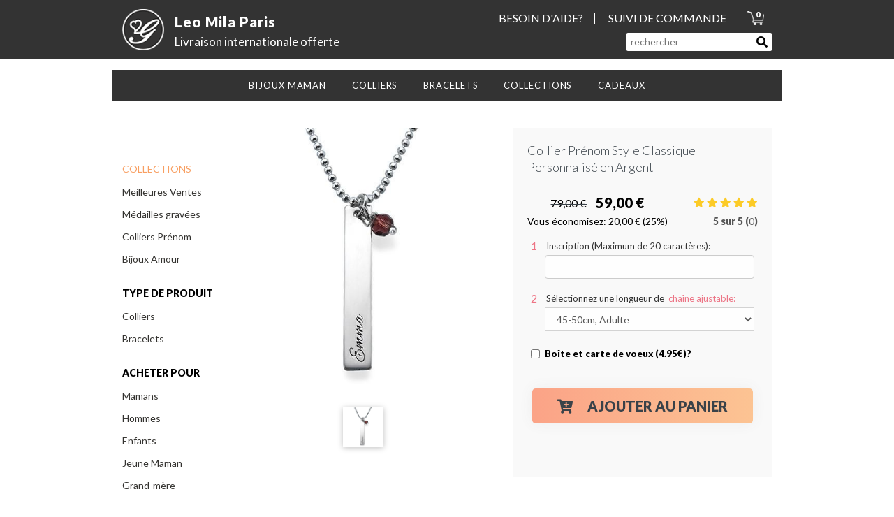

--- FILE ---
content_type: text/html; charset=UTF-8
request_url: https://leomilaparis.com/products/engraved-name-bar-necklace-in-sterling-silver-with-birthstone
body_size: 13726
content:
<!DOCTYPE html>
<html lang="fr">
<head>
    <meta charset="utf-8">
    <meta http-equiv="X-UA-Compatible" content="IE=edge">
    <meta name="viewport" content="width=device-width, initial-scale=1">

    <meta name="description" content="Collier maman - Collier personnalisé pour maman - Collier pour maman - Collier familial - Collier personnalisé pour maman">

    <!-- CSRF Token -->
    <meta name="csrf-token" content="5n6PQJDxl1X76r7orYWl6sDfV2FBvApgMh8p07qy">

    <title>Leo Mila Paris - Collier Prénom Style Classique Personnalisé en Argent</title>

    <link rel="apple-touch-icon" sizes="180x180" href="https://leomilaparis.com/img/favicon/apple-touch-icon.png?v2">
    <link rel="icon" type="image/png" sizes="32x32" href="https://leomilaparis.com/img/favicon/favicon-32x32.png?v2">
    <link rel="icon" type="image/png" sizes="16x16" href="https://leomilaparis.com/img/favicon/favicon-16x16.png?v2">
    <link rel="manifest" href="https://leomilaparis.com/img/favicon/site.webmanifest?v2">
    <link rel="mask-icon" href="https://leomilaparis.com/img/favicon/safari-pinned-tab.svg?v2" color="#5bbad5">
    <meta name="msapplication-TileColor" content="#da532c">
    <meta name="theme-color" content="#ffffff">

    <link href="//use.fontawesome.com/releases/v5.0.7/css/all.css" rel="stylesheet">

    <link href="/css/app.css?id=c502a10980a914d1b3fe6ee9d26a0558" rel="stylesheet">

            <!-- Google tag (gtag.js) -->
<script async src="https://www.googletagmanager.com/gtag/js?id=G-PJRDDW7R42"></script>
<script>
  window.dataLayer = window.dataLayer || [];
  function gtag(){dataLayer.push(arguments);}
  gtag('js', new Date());

  gtag('config', 'G-PJRDDW7R42');
  gtag('config','AW-10786387346', {'allow_enhanced_conversions':true});
</script>

<!-- Facebook Pixel Code -->
<script>
  !function(f,b,e,v,n,t,s)
  {if(f.fbq)return;n=f.fbq=function(){n.callMethod?
    n.callMethod.apply(n,arguments):n.queue.push(arguments)};
    if(!f._fbq)f._fbq=n;n.push=n;n.loaded=!0;n.version='2.0';
    n.queue=[];t=b.createElement(e);t.async=!0;
    t.src=v;s=b.getElementsByTagName(e)[0];
    s.parentNode.insertBefore(t,s)}(window, document,'script',
    'https://connect.facebook.net/en_US/fbevents.js');
  fbq('init', '185971026572501');
  fbq('track', 'PageView');
</script>
<noscript><img height="1" width="1" style="display:none"
               src="https://www.facebook.com/tr?id=185971026572501&ev=PageView&noscript=1"
    /></noscript>
<!-- End Facebook Pixel Code -->
    
            <meta property="og:type"   content="product" />
        <meta property="og:url"    content="https://leomilaparis.com/products/engraved-name-bar-necklace-in-sterling-silver-with-birthstone" />
        <meta property="og:title"  content="Collier Prénom Style Classique Personnalisé en Argent" />
        <meta property="og:image"  content="https://leomilaparis.com/uploads/shop/493f70cbc1372af300190d5605617914.jpg" />
                <meta property="product:price:amount" content="59.00"/>
        <meta property="product:price:currency" content="EUR"/>
</head>
<body class="page-locale-fr  shop page-product-single page-product-engraved-name-bar-necklace-in-sterling-silver-with-birthstone">

    

<div id="elem-app">
    <div class="app">
                    <header class="header-main-container">

    <div class="site-header">

        <div class="container">


            <a href="/" class="logo-link">
                <div class="logo-wrap">
                    <img class="logo" src="https://leomilaparis.com/img/whitelogo.png" alt="Gift Name Necklace Logo">
                </div>

                <div class="logo-text-wrap">
                    <div class="logo-name">
                        Leo Mila Paris                    </div>
                    <div class="logo-shipping">Livraison internationale offerte</div>
                </div>


            </a>


            <div class="site-header-right-new">

                <div class="header-links">
                    <div class="header-link header-link-help">
                        <a href="/customer-care">BESOIN D'AIDE?</a>
                    </div>
                    <div class="header-link header-link-my-order">
                        <a href="/order-tracking">SUIVI DE COMMANDE</a>
                    </div>
                    <div class="header-link header-link-cart">
                        <a href="/cart">
                            <img src="https://leomilaparis.com/img/cart_icon.png" alt="Your Cart">
                            <label id="cartCount">0</label>
                        </a>
                    </div>
                </div>
                <div class="header-search-box">
                    <form id="searchForm" action="/search">
                        <input name="q" type="text" placeholder="rechercher">
                        <button id="searchSubmit" type="submit"><span><i class="fa fa-search"></i></span></button>
                    </form>
                </div>
            </div>

        </div>
    </div>



    <div class="wrapper">

        <div class="headerMobile">

            <div class="logo col-xs-8">
                <a href="/" class="logo-link">
                    <div class="logo-wrap">
                                                    <img class="logo" src="https://leomilaparis.com/uploads/shop/media_653e99bd390215_27659811.png" alt="Gift Name Necklace">
                                            </div>
                </a>
            </div>

            <div class="shipingMobile col-xs-4">
                <a href="/shipping-information" class="logo-link">
                                            <img class="img-truck" src="https://leomilaparis.com/uploads/shop/media_621cc0aaeffba4_52634623.png" alt="Livraison internationale offerte">
                                   </a>
            </div>
        </div>



        <!-- ================== NAVBAR ================ -->
        <nav class="navbar navbar-default" role="navigation">

            <div class="container">
                <!-- Brand and toggle get grouped for better mobile display -->
                <div class="mainMenuContainer">
                    <ul id="menu-primary" class="mainMenu submenu">
            <li class="menu-item menu-item-0"><a class="menu-items">Bijoux Maman</a>
            <div class="topSubmenu">
                <div class="mega-columns-wrap">
                                            <div class="col-md-3 topSubmenuInner" >
                                                            <ul>
                                                                                                                        
                                            <li class="colored bold"><a href="/collections/gifts-for-mom" title="">Bijoux Maman</a></li>
                                        
                                                                                                                        
                                            <li class=""><a href="/collections/disc-circles-necklaces-jewelry" title="">Médailles Gravées</a></li>
                                        
                                                                                                                        
                                            <li class=""><a href="/collections/gifts-for-mom" title="">Couples</a></li>
                                        
                                                                                                                        
                                            <li class=""><a href="/collections/gifts-for-mom" title="">Grand-mère</a></li>
                                        
                                                                                                                        
                                            <li class=""><a href="/collections/top-twenty" title="">Colliers avec Coeurs</a></li>
                                        
                                                                                                                        
                                            <li class="bottom-image pad-top-3"><a href="https://leomilaparis.com/collections/full-necklace-collection">
                                                    <img src="https://leomilaparis.com/uploads/shop/media_6912ee2fa49924_66922819.jpg" alt="menu atmosphere image">
                                                </a>
                                            </li>
                                        
                                                                    </ul>
                                                    </div>
                                            <div class="col-md-3 topSubmenuInner" >
                                                            <ul>
                                                                                                                        
                                            <li class="blank"><a href="#" title="">spacer</a></li>
                                        
                                                                                                                        
                                            <li class=""><a href="/collections/disc-circles-necklaces-jewelry" title="">Femme</a></li>
                                        
                                                                                                                        
                                            <li class=""><a href="/collections/bar-necklaces" title="">Colliers Barre</a></li>
                                        
                                                                                                                        
                                            <li class="bold"><a href="/collections/best-sellers-66" title="">Meilleures Ventes</a></li>
                                        
                                                                                                                        
                                            <li class="blank"><a href="/" title="">spacer</a></li>
                                        
                                                                                                                        
                                            <li class="bottom-image pad-top-minus-2"><a href="https://leomilaparis.com/collections/full-necklace-collection">
                                                    <img src="https://leomilaparis.com/uploads/shop/media_6912ee2fa44645_99498388.jpg" alt="menu atmosphere image">
                                                </a>
                                            </li>
                                        
                                                                    </ul>
                                                    </div>
                                            <div class="col-md-3 topSubmenuInner" >
                                                            <ul>
                                                                                                                        
                                            <li class="double"><a href="https://leomilaparis.com/collections/full-necklace-collection">
                                                    <img src="https://leomilaparis.com/uploads/shop/media_6912ee32d37c39_43232180.jpg" alt="menu atmosphere image">
                                                </a>
                                            </li>
                                        
                                                                    </ul>
                                                    </div>
                                    </div>
            </div>
        </li>
            <li class="menu-item menu-item-1"><a class="menu-items">COLLIERS</a>
            <div class="topSubmenu">
                <div class="mega-columns-wrap">
                                            <div class="col-md-3 topSubmenuInner" >
                                                            <ul>
                                                                                                                        
                                            <li class="bold-underline"><a href="/collections/full-necklace-collection" title="">Tous nos Colliers</a></li>
                                        
                                                                                                                        
                                            <li class=""><a href="/collections/namenecklace" title="">Colliers Prénom</a></li>
                                        
                                                                                                                        
                                            <li class=""><a href="/collections/bar-necklaces" title="">Colliers Barre</a></li>
                                        
                                                                                                                        
                                            <li class=""><a href="/collections/infinity-necklaces" title="">Bijoux Infini</a></li>
                                        
                                                                                                                        
                                            <li class=""><a href="/collections/best-sellers-66" title="">Meilleures Ventes</a></li>
                                        
                                                                                                                        
                                            <li class="bottom-image"><a href="https://leomilaparis.com/collections/full-necklace-collection">
                                                    <img src="https://leomilaparis.com/uploads/shop/media_6912f01f756955_99374213.jpg" alt="menu atmosphere image">
                                                </a>
                                            </li>
                                        
                                                                    </ul>
                                                    </div>
                                            <div class="col-md-3 topSubmenuInner" >
                                                            <ul>
                                                                                                                        
                                            <li class="blank"><a href="#" title="">Spacer</a></li>
                                        
                                                                                                                        
                                            <li class=""><a href="/collections/engraved-necklaces" title="">Médailles Gravées</a></li>
                                        
                                                                                                                        
                                            <li class=""><a href="/collections/full-necklace-collection" title="">Nouveautés Bijoux</a></li>
                                        
                                                                                                                        
                                            <li class="colored bold"><a href="/chain-collection" title="">Collection de Chaînes</a></li>
                                        
                                                                                                                        
                                            <li class="colored bold"><a href="/sizing-guide" title="">Guide des tailles</a></li>
                                        
                                                                                                                        
                                            <li class="bottom-image"><a href="https://leomilaparis.com/collections/full-necklace-collection">
                                                    <img src="https://leomilaparis.com/uploads/shop/media_6912f01f72edd2_50259796.jpg" alt="menu atmosphere image">
                                                </a>
                                            </li>
                                        
                                                                    </ul>
                                                    </div>
                                            <div class="col-md-3 topSubmenuInner" >
                                                            <ul>
                                                                                                                        
                                            <li class="double"><a href="https://leomilaparis.com/collections/full-necklace-collection">
                                                    <img src="https://leomilaparis.com/uploads/shop/media_6912f020bf0944_87371192.jpg" alt="menu atmosphere image">
                                                </a>
                                            </li>
                                        
                                                                    </ul>
                                                    </div>
                                            <div class="col-md-3 topSubmenuInner" >
                                                    </div>
                                    </div>
            </div>
        </li>
            <li class="menu-item menu-item-2"><a class="menu-items">BRACELETS</a>
            <div class="topSubmenu">
                <div class="mega-columns-wrap">
                                            <div class="col-md-3 topSubmenuInner" >
                                                            <ul>
                                                                                                                        
                                            <li class="bold-underline"><a href="/collections/bracelets-collection" title="">Tous nos Bracelets</a></li>
                                        
                                                                                                                        
                                            <li class=""><a href="/collections/name-bracelets" title="">Bracelets Prénom</a></li>
                                        
                                                                                                                        
                                            <li class=""><a href="/collections/mother-bracelets" title="">Bracelets Mamans</a></li>
                                        
                                                                                                                        
                                            <li class=""><a href="/collections/mother-bracelets" title="">Bracelets Amour</a></li>
                                        
                                                                                                                        
                                            <li class=""><a href="/collections/mother-bracelets" title="">Gourmettes Gravées</a></li>
                                        
                                                                    </ul>
                                                    </div>
                                            <div class="col-md-3 topSubmenuInner" >
                                                            <ul>
                                                                                                                        
                                            <li class="blank"><a href="#" title="">spacer</a></li>
                                        
                                                                                                                        
                                            <li class=""><a href="/collections/mother-bracelets" title="">Boho Prénom</a></li>
                                        
                                                                                                                        
                                            <li class=""><a href="/collections/infinity-bracelets" title="">Bracelets Infini</a></li>
                                        
                                                                                                                        
                                            <li class=""><a href="/collections/mother-bracelets" title="">Bracelets d&#039;amitié</a></li>
                                        
                                                                    </ul>
                                                    </div>
                                            <div class="col-md-3 topSubmenuInner" >
                                                            <ul>
                                                                                                                        
                                            <li class=""><a href="https://leomilaparis.com/collections/bracelets-collection">
                                                    <img src="https://leomilaparis.com/uploads/shop/media_6912f04db8a1c8_66231479.jpg" alt="menu atmosphere image">
                                                </a>
                                            </li>
                                        
                                                                    </ul>
                                                    </div>
                                            <div class="col-md-3 topSubmenuInner" >
                                                            <ul>
                                                                                                                        
                                            <li class=""><a href="https://leomilaparis.com/collections/bracelets-collection">
                                                    <img src="https://leomilaparis.com/uploads/shop/media_6912f04c90c020_78645188.jpg" alt="menu atmosphere image">
                                                </a>
                                            </li>
                                        
                                                                    </ul>
                                                    </div>
                                    </div>
            </div>
        </li>
            <li class="menu-item menu-item-3"><a class="menu-items">COLLECTIONS</a>
            <div class="topSubmenu">
                <div class="mega-columns-wrap">
                                            <div class="col-md-3 topSubmenuInner" >
                                                            <ul>
                                                                                                                        
                                            <li class="bold-underline"><a href="/collections/full-necklace-collection" title="">Bijoux Maman</a></li>
                                        
                                                                                                                        
                                            <li class=""><a href="/collections/bar-necklaces" title="">Colliers Barre</a></li>
                                        
                                                                                                                        
                                            <li class=""><a href="/collections/carrie-necklaces" title="">Bijoux Amour</a></li>
                                        
                                                                                                                        
                                            <li class=""><a href="/collections/disc-circles-necklaces-jewelry" title="">Médailles Gravées</a></li>
                                        
                                                                                                                        
                                            <li class=""><a href="/collections/namenecklace" title="">Colliers Prénom</a></li>
                                        
                                                                                                                        
                                            <li class=""><a href="/collections/monogram-necklaces" title="">Collection Texture</a></li>
                                        
                                                                    </ul>
                                                    </div>
                                            <div class="col-md-3 topSubmenuInner" >
                                                            <ul>
                                                                                                                        
                                            <li class="blank"><a href="#" title="">spacer</a></li>
                                        
                                                                                                                        
                                            <li class=""><a href="/collections/rose-gold-necklaces-jewelry" title="">Plaqué Or Rose</a></li>
                                        
                                                                                                                        
                                            <li class=""><a href="/collections/gold-plated-collection" title="">Plaqué Or</a></li>
                                        
                                                                                                                        
                                            <li class=""><a href="/collections/personalized-silver-necklaces-jewelry" title="">Argent</a></li>
                                        
                                                                                                                        
                                            <li class=""><a href="/collections/engraved-necklaces" title="">Bijoux Gravés</a></li>
                                        
                                                                                                                        
                                            <li class="bold colored"><a href="/collections/top-twenty" title="">Meilleures Ventes</a></li>
                                        
                                                                    </ul>
                                                    </div>
                                            <div class="col-md-3 topSubmenuInner" >
                                                            <ul>
                                                                                                                        
                                            <li class=""><a href="https://leomilaparis.com/collections/namenecklace">
                                                    <img src="https://leomilaparis.com/uploads/shop/media_6912ea5e261561_32131367.jpg" alt="menu atmosphere image">
                                                </a>
                                            </li>
                                        
                                                                    </ul>
                                                    </div>
                                            <div class="col-md-3 topSubmenuInner" >
                                                            <ul>
                                                                                                                        
                                            <li class=""><a href="https://leomilaparis.com/collections/namenecklace">
                                                    <img src="https://leomilaparis.com/uploads/shop/media_6912ea5e630ee4_98489743.jpg" alt="menu atmosphere image">
                                                </a>
                                            </li>
                                        
                                                                    </ul>
                                                    </div>
                                    </div>
            </div>
        </li>
            <li class="menu-item menu-item-4"><a class="menu-items">cadeaux</a>
            <div class="topSubmenu">
                <div class="mega-columns-wrap">
                                            <div class="col-md-3 topSubmenuInner" >
                                                            <ul>
                                                                                                                        
                                            <li class="bold-underline"><a href="/" title="">Pour qui?</a></li>
                                        
                                                                                                                        
                                            <li class=""><a href="/collections/gifts-for-mom" title="">Mamans</a></li>
                                        
                                                                                                                        
                                            <li class=""><a href="/collections/gifts-for-mom" title="">Femme</a></li>
                                        
                                                                                                                        
                                            <li class=""><a href="/collections/for-daughter" title="">Jeune Femme</a></li>
                                        
                                                                                                                        
                                            <li class=""><a href="/collections/for-daughter" title="">Amitié</a></li>
                                        
                                                                                                                        
                                            <li class=""><a href="/collections/for-grandmmother" title="">Grand-mère</a></li>
                                        
                                                                                                                        
                                            <li class=""><a href="/collections/for-daughter" title="">Enfants</a></li>
                                        
                                                                                                                        
                                            <li class="bottom-image"><a href="https://leomilaparis.com/collections/full-necklace-collection">
                                                    <img src="https://leomilaparis.com/uploads/shop/media_6912ebb7797517_74243128.jpg" alt="menu atmosphere image">
                                                </a>
                                            </li>
                                        
                                                                    </ul>
                                                    </div>
                                            <div class="col-md-3 topSubmenuInner" >
                                                            <ul>
                                                                                                                        
                                            <li class="bold-underline"><a href="#" title="">Classiques</a></li>
                                        
                                                                                                                        
                                            <li class=""><a href="/collections/bar-necklaces" title="">Colliers Barre</a></li>
                                        
                                                                                                                        
                                            <li class=""><a href="/collections/disc-circles-necklaces-jewelry" title="">Disques</a></li>
                                        
                                                                                                                        
                                            <li class=""><a href="/collections/for-daughter" title="">Amour</a></li>
                                        
                                                                                                                        
                                            <li class=""><a href="/collections/namenecklace" title="">Colliers Prénom</a></li>
                                        
                                                                                                                        
                                            <li class=""><a href="/collections/herat-necklaces" title="">Colliers avec Coeurs</a></li>
                                        
                                                                                                                        
                                            <li class=""><a href="/collections/monogram-necklaces" title="">Bijoux Gravés</a></li>
                                        
                                                                                                                        
                                            <li class="bottom-image"><a href="https://leomilaparis.com/collections/full-necklace-collection">
                                                    <img src="https://leomilaparis.com/uploads/shop/media_6912ebb86de4c4_33574752.jpg" alt="menu atmosphere image">
                                                </a>
                                            </li>
                                        
                                                                    </ul>
                                                    </div>
                                            <div class="col-md-3 topSubmenuInner" >
                                                            <ul>
                                                                                                                        
                                            <li class="bold-underline"><a href="/" title="">Occasions</a></li>
                                        
                                                                                                                        
                                            <li class=""><a href="/collections/gifts-for-mom" title="">Noël</a></li>
                                        
                                                                                                                        
                                            <li class=""><a href="/collections/valentines-day-627" title="">La Saint-Valentin</a></li>
                                        
                                                                                                                        
                                            <li class=""><a href="/collections/for-daughter" title="">Date d&#039;anniversaire</a></li>
                                        
                                                                                                                        
                                            <li class=""><a href="/collections/for-new-mom" title="">Nouveau Bébé</a></li>
                                        
                                                                                                                        
                                            <li class=""><a href="/collections/gifts-for-mom" title="">Anniversaire de Mariage</a></li>
                                        
                                                                                                                        
                                            <li class=""><a href="/collections/gifts-for-mom" title="">Fête des Mères</a></li>
                                        
                                                                                                                        
                                            <li class="bottom-image"><a href="https://leomilaparis.com/collections/full-necklace-collection">
                                                    <img src="https://leomilaparis.com/uploads/shop/media_6912ebbaa28934_90110713.jpg" alt="menu atmosphere image">
                                                </a>
                                            </li>
                                        
                                                                    </ul>
                                                    </div>
                                            <div class="col-md-3 topSubmenuInner" >
                                                            <ul>
                                                                                                                        
                                            <li class="side-image"><a href="https://leomilaparis.com/collections/full-necklace-collection">
                                                    <img src="https://leomilaparis.com/uploads/shop/media_6915a853697444_86336671.jpg" alt="menu atmosphere image">
                                                </a>
                                            </li>
                                        
                                                                    </ul>
                                                    </div>
                                    </div>
            </div>
        </li>
    
</ul>                    <div id="mobile-menu-primary">

    <div class="mobileWrapper">


        <div class="mobile-top-banner">
            <a href="/shipping-information">
                <img class="shipping-truck" src="https://leomilaparis.com/img/truck_t.png" alt="Truck Icon">
                <h3 class="mobileTitleMenu">LIVRAISON <br>SÉCURISÉE</h3>
            </a>
        </div>

        <ul id="mobileMenu" class="power">
                                            <li class="mobile-menu-item"><a href="#">Classiques<i class="fas fa-angle-up after"></i></a>
                    <ul class="submenuMobile">
                                                    <li class="mobile-menu-item colored"><a href="/collections/gifts-for-mom">Noël</a></li>
                                                    <li class="mobile-menu-item "><a href="/collections/gifts-for-mom">Fête des mères</a></li>
                                                    <li class="mobile-menu-item "><a href="/collections/gifts-for-mom">Mamans</a></li>
                                                    <li class="mobile-menu-item "><a href="/collections/disc-circles-necklaces-jewelry">Médailles Gravées</a></li>
                                                    <li class="mobile-menu-item "><a href="/collections/bar-necklaces">Colliers Barre</a></li>
                                                    <li class="mobile-menu-item "><a href="/collections/namenecklace">Colliers Prénom</a></li>
                                                    <li class="mobile-menu-item "><a href="/collections/valentines-day-627">La Saint-Valentin</a></li>
                                                    <li class="mobile-menu-item "><a href="/collections/top-twenty">Nouveautés Bijoux</a></li>
                                                    <li class="mobile-menu-item bold"><a href="/collections/best-sellers-66">Meilleures Ventes</a></li>
                                            </ul>
                </li>
                                                            <li class="mobile-menu-item"><a href="#">Cadeaux<i class="fas fa-angle-up after"></i></a>
                    <ul class="submenuMobile">
                                                    <li class="mobile-menu-item "><a href="/collections/gifts-for-mom">Mamans</a></li>
                                                    <li class="mobile-menu-item "><a href="/collections/gifts-for-mom">Juene Maman</a></li>
                                                    <li class="mobile-menu-item "><a href="/collections/for-daughter">Juene Femme</a></li>
                                                    <li class="mobile-menu-item "><a href="/collections/for-grandmmother">Grand-mère</a></li>
                                                    <li class="mobile-menu-item "><a href="/collections/men-rings">Homme</a></li>
                                            </ul>
                </li>
                                                            <li class="mobile-menu-item"><a href="#">Colliers<i class="fas fa-angle-up after"></i></a>
                    <ul class="submenuMobile">
                                                    <li class="mobile-menu-item "><a href="/collections/full-necklace-collection">Tous nos Colliers</a></li>
                                                    <li class="mobile-menu-item "><a href="/collections/engraved-necklaces">Médailles Gravées</a></li>
                                                    <li class="mobile-menu-item "><a href="/collections/family-necklaces">Bijoux Amour</a></li>
                                                    <li class="mobile-menu-item "><a href="/collections/gifts-for-mom">Mamans</a></li>
                                                    <li class="mobile-menu-item "><a href="/collections/namenecklace">Colliers Prénom</a></li>
                                                    <li class="mobile-menu-item "><a href="/collections/infinity-necklaces">Bijoux Infini</a></li>
                                                    <li class="mobile-menu-item "><a href="/collections/bar-necklaces">Colliers Barre</a></li>
                                                    <li class="mobile-menu-item "><a href="/collections/top-twenty">Meilleures Ventes</a></li>
                                            </ul>
                </li>
                                                            <li class="mobile-menu-item"><a href="#">Bracelets<i class="fas fa-angle-up after"></i></a>
                    <ul class="submenuMobile">
                                                    <li class="mobile-menu-item "><a href="/collections/bracelets-collection">Tous nos Bracelets</a></li>
                                                    <li class="mobile-menu-item "><a href="/collections/mother-bracelets">Bracelets Mamans</a></li>
                                                    <li class="mobile-menu-item "><a href="/collections/infinity-bracelets">Bracelets Infini</a></li>
                                                    <li class="mobile-menu-item "><a href="/collections/bracelets-collection">Homme</a></li>
                                            </ul>
                </li>
                                                            <li class="mobile-menu-item"><a href="#">Materiau<i class="fas fa-angle-up after"></i></a>
                    <ul class="submenuMobile">
                                                    <li class="mobile-menu-item "><a href="/collections/personalized-silver-necklaces-jewelry">Arjent</a></li>
                                                    <li class="mobile-menu-item "><a href="/collections/gold-plated-collection">Plaqué Or</a></li>
                                                    <li class="mobile-menu-item "><a href="/collections/rose-gold-necklaces-jewelry">Plaqué Or Rose</a></li>
                                                    <li class="mobile-menu-item "><a href="/collections/birthstone">Bijoux Pierres de Naissance</a></li>
                                            </ul>
                </li>
                                                            <li class="mobile-menu-item"><a href="#">COLLECTIONS<i class="fas fa-angle-up after"></i></a>
                    <ul class="submenuMobile">
                                                    <li class="mobile-menu-item "><a href="/collections/namenecklace">Colliers Prénom</a></li>
                                                    <li class="mobile-menu-item "><a href="/collections/infinity-necklaces">Bijoux Infini</a></li>
                                                    <li class="mobile-menu-item "><a href="/collections/engraved-necklaces">Médailles Gravées</a></li>
                                                    <li class="mobile-menu-item "><a href="/collections/best-sellers-66">Meilleures Ventes</a></li>
                                                    <li class="mobile-menu-item "><a href="/collections/top-twenty">Nouveautés Bijoux</a></li>
                                            </ul>
                </li>
                                                                <li class="mobile-menu-item-off"><a href=""></a></li>
                                                                <li class="mobile-menu-item-off"><a href=""></a></li>
                                    </ul>
        <div class="bottomMobileMenu">
            <p class="mobileFaqTitle">BESOIN D'AIDE?</p>
            <ul class="mobileFaqMenu">
                                    <li class="mobile-menu-item"><a href="/customer-care">Service Client</a></li>
                                    <li class="mobile-menu-item"><a href="/order-tracking">Suivi de Commande</a></li>
                                    <li class="mobile-menu-item"><a href="/shipping-information">Livraison</a></li>
                                    <li class="mobile-menu-item"><a href="/sizing-guide">Guide des tailles</a></li>
                                    <li class="mobile-menu-item"><a href="/contact-us">Contactez - Nous</a></li>
                            </ul>
        </div>
        <div class="clear"></div>

        
            
        
    </div><!-- end of  mobileWrapper -->
    <div class="mobile-navbar-header">
        <button id="startMobileMenu" type="button" class="navbar-toggle" data-toggle="collapse" data-target="#bs-example-navbar-collapse-1">
            <span class="sr-only">Toggle navigation</span>
            <span class="icon-bar"></span>
            <span class="icon-bar"></span>
            <span class="icon-bar"></span>
        </button>

        <div id="mobileSearchTrigger" class="mobileSearch">
            <i class="fas fa-search"></i>
            <i class="fas fa-times"></i>
            <div class="searchHeaderMobileClose">X</div>
        </div>
        <a href="/cart">
            <div class="cartMobile">
                <img src="https://leomilaparis.com/img/cart_icon.png" alt="Your Cart">
                <label id="cartCountMobile">0</label>
            </div>
        </a>
    </div><!-- navbar header -->
</div>
                </div>
            </div><!-- end container -->

        </nav>

        <div id="mobileSearchBox" class="mobileSearchArea">
            <form id="mobileSearchForm" action="/search">
                <fieldset>
                    <input name="q" type="text" placeholder="rechercher">
                    <button class="btn btn-mobile-search" id="mobileSearchSubmit" type="submit"><span><i class="fa fa-search"></i></span></button>
                </fieldset>
            </form>
            <button id="mobileSearchClose" class="close"><i class="fa fa-times-circle"></i></button>
        </div>
    </div>




<!-- ================== END  NAVBAR ================ -->
</header>
        

        <div class="wrapper">


                
<div class="page-wrap" id="elemProductSingle">
    <div class="container">
        <div class="row">
            <div class="col-md-2">
                <aside id="sidebar" class="sidebar">
            <div class="menu-wrapper">
            <div class="menu-item ">
                <a href="#">
                    <h2></h2>
                </a>
            </div>


            <div class="menu-container">
                                    <ul class="sidebar-menu">
                                                    <li class="menu-item "><a href="#" title=""></a></li>
                                            </ul>
                            </div>
        </div>
            <div class="menu-wrapper">
            <div class="menu-item colored">
                <a href="/collections/gifts-for-mom">
                    <h2>COLLECTIONS</h2>
                </a>
            </div>


            <div class="menu-container">
                                    <ul class="sidebar-menu">
                                                    <li class="menu-item "><a href="/collections/best-sellers-66" title="">Meilleures Ventes</a></li>
                                                    <li class="menu-item "><a href="/collections/disc-circles-necklaces-jewelry" title="">Médailles gravées</a></li>
                                                    <li class="menu-item "><a href="/collections/namenecklace" title="">Colliers Prénom</a></li>
                                                    <li class="menu-item "><a href="/collections/top-twenty" title="">Bijoux Amour</a></li>
                                            </ul>
                            </div>
        </div>
            <div class="menu-wrapper">
            <div class="menu-item bold">
                <a href="#">
                    <h2>TYPE DE PRODUIT</h2>
                </a>
            </div>


            <div class="menu-container">
                                    <ul class="sidebar-menu">
                                                    <li class="menu-item "><a href="/collections/full-necklace-collection" title="">Colliers</a></li>
                                                    <li class="menu-item "><a href="/collections/bracelets-collection" title="">Bracelets</a></li>
                                            </ul>
                            </div>
        </div>
            <div class="menu-wrapper">
            <div class="menu-item bold">
                <a href="#">
                    <h2>ACHETER POUR</h2>
                </a>
            </div>


            <div class="menu-container">
                                    <ul class="sidebar-menu">
                                                    <li class="menu-item "><a href="/collections/gifts-for-mom" title="">Mamans</a></li>
                                                    <li class="menu-item "><a href="/collections/men-rings" title="">Hommes</a></li>
                                                    <li class="menu-item "><a href="/collections/for-daughter" title="">Enfants</a></li>
                                                    <li class="menu-item "><a href="/collections/gifts-for-mom" title="">Jeune Maman</a></li>
                                                    <li class="menu-item "><a href="/collections/for-grandmmother" title="">Grand-mère</a></li>
                                            </ul>
                            </div>
        </div>
            <div class="menu-wrapper">
            <div class="menu-item bold">
                <a href="#">
                    <h2>Materiau</h2>
                </a>
            </div>


            <div class="menu-container">
                                    <ul class="sidebar-menu">
                                                    <li class="menu-item "><a href="/collections/personalized-silver-necklaces-jewelry" title="">Argent</a></li>
                                                    <li class="menu-item "><a href="/collections/rose-gold-necklaces-jewelry" title="">Plaqué Or Rose</a></li>
                                                    <li class="menu-item "><a href="/collections/gold-plated-collection" title="">Plaqué Or</a></li>
                                                    <li class="menu-item "><a href="/collections/birthstone" title="">Bijoux Pierres de Naissance</a></li>
                                            </ul>
                            </div>
        </div>
    </aside>




            </div><!-- end col -->

            <div class="col-md-10">
                <main class="main-content">
                                        <div class="modal fade" id="guideModal" tabindex="-1" role="dialog" aria-labelledby="guideModal">
    <div class="modal-dialog modal-lg">
        <div class="modal-content">
            <div class="modal-body">
                <button type="button" class="close" data-dismiss="modal" aria-label="Close"><i class="far fa-times-circle"></i></button>
                    <div id="guideChainLength" class="modal-guide-content">
    <h2>LONGUEUR DE CHAÎNE</h2>
    <p>Il faut garder à l'esprit que toutes les tailles mentionnées sur notre site n'incluent pas la taille du pendentif.  <br class="visible-xs">
        Le collier final peut être un peu plus long.</p>

            <img src="https://leomilaparis.com/uploads/shop/media_621b4e5da65811_83107243.jpg" alt="Chain length guide">
    </div>
                    <div id="guideRingSize" class="modal-guide-content ring-size-guide-content">
    <h2>GUIDE DES TAILLES DE BAGUE</h2>

    <div class="container">
        <div id="guideRingTableView">
            <ul class="nav nav-tabs">
                <li>
                    <a href="#tabSmaller" data-toggle="tab">Plus petit</a>
                </li>
                <li class="active"><a href="#tabCommon" data-toggle="tab">Le plus commun</a>
                </li>
                <li><a href="#tabLarger" data-toggle="tab">Plus grande</a>
                </li>
            </ul>

            <div class="tab-content ">
                <div class="tab-pane" id="tabSmaller">
                    <table class="table table-striped">
                        <thead>
                        <tr>
                            <td>Taille de bague</td>
                            <td>Circonférence intérieure</td>
                        </tr>
                        </thead>
                        <tbody>
                        <tr>
                            <td>3</td>
                            <td>0.55" / 14.07mm</td>
                        </tr>
                        <tr>
                            <td>3.5</td>
                            <td>0.57" / 14.48mm</td>
                        </tr>
                        <tr>
                            <td>4</td>
                            <td>0.59" / 14.88mm</td>
                        </tr>
                        <tr>
                            <td>4.5</td>
                            <td>0.60" / 15.29mm</td>
                        </tr>
                        <tr>
                            <td>5</td>
                            <td>0.62" / 15.7mm</td>
                        </tr>
                        <tr>
                            <td>5.5</td>
                            <td>0.63" / 16.1mm</td>
                        </tr>
                        </tbody>
                    </table>
                </div>
                <div class="tab-pane active" id="tabCommon">
                    <table class="table table-striped">
                        <thead>
                            <tr>
                                <td>Taille de bague</td>
                                <td>Circonférence intérieure</td>
                            </tr>
                        </thead>
                        <tbody>
                            <tr>
                                <td>6</td>
                                <td>2.04" / 52.0mm</td>
                            </tr>
                            <tr>
                                <td>6.5</td>
                                <td>2.09" / 53.1mm</td>
                            </tr>
                            <tr>
                                <td>7</td>
                                <td>2.14" / 54.4mm</td>
                            </tr>
                            <tr>
                                <td>7.5</td>
                                <td>2.19" / 55.7mm</td>
                            </tr>
                            <tr>
                                <td>8</td>
                                <td>2.24" / 57.0mm</td>
                            </tr>
                            <tr>
                                <td>8.5</td>
                                <td>2.29" / 58.3mm</td>
                            </tr>
                            <tr>
                                <td>9</td>
                                <td>2.34" / 59.5mm</td>
                            </tr>
                        </tbody>
                    </table>
                </div>
                <div class="tab-pane" id="tabLarger">
                    <table class="table table-striped">
                        <thead>
                        <tr>
                            <td>Taille de bague</td>
                            <td>Circonférence intérieure</td>
                        </tr>
                        </thead>
                        <tbody>
                        <tr>
                            <td>9.5</td>
                            <td>2.04" / 52.0mm</td>
                        </tr>
                        <tr>
                            <td>10</td>
                            <td>2.09" / 53.1mm</td>
                        </tr>
                        <tr>
                            <td>10.5</td>
                            <td>2.14" / 54.4mm</td>
                        </tr>
                        <tr>
                            <td>11</td>
                            <td>2.19" / 55.7mm</td>
                        </tr>
                        <tr>
                            <td>11.5</td>
                            <td>2.24" / 57.0mm</td>
                        </tr>
                        <tr>
                            <td>12</td>
                            <td>2.29" / 58.3mm</td>
                        </tr>
                        <tr>
                            <td>12.5</td>
                            <td>2.34" / 59.5mm</td>
                        </tr>
                        </tbody>
                    </table>
                </div>
            </div>

            <div class="footer-links">
                <a id="guideRingMeasureGuideBtn" href="#">Guide de mesure</a>
                <a target="_blank" href="//youtube.com/watch?v=A4t1SL0oNlw">Didacticiel vidéo</a>
            </div>

        </div><!-- guideRingTable -->


        <div id="guideRingsMeasureGuideView">

            <div class="row">
                <div class="col-xs-12 col-sm-2">
                    <a id="thumb1" class="thumb-link" href=""><img src="https://leomilaparis.com/img/guides/ring_guide_1.jpg" alt=""></a>
                    <a id="thumb2" class="thumb-link" href=""><img src="https://leomilaparis.com/img/guides/ring_guide_2.jpg" alt=""></a>
                    <a id="thumb3" class="thumb-link" href=""><img src="https://leomilaparis.com/img/guides/ring_guide_3.jpg" alt=""></a>

                </div>
                <div class="col-xs-12 col-sm-10 guide-ring-img-box">
                    <img id="guideMainImg1" class="guide-main-img active" src="https://leomilaparis.com/img/guides/ring_guide_1.jpg" alt="">
                    <img id="guideMainImg2" class="guide-main-img" src="https://leomilaparis.com/img/guides/ring_guide_2.jpg" alt="">
                    <img id="guideMainImg3" class="guide-main-img" src="https://leomilaparis.com/img/guides/ring_guide_3.jpg" alt="">

                </div>
            </div>

            <div class="navigation-links">
                <a id="guideRingBack" href="#"><i class="fas fa-chevron-left"></i> Retour</a>
                <span class="sep"> | </span>
                <a id="guideRingNext" href="#">Suivant <i class="fas fa-chevron-right"></i></a>
            </div>

            <div class="footer-links">
                <a id="guideRingTableBtn" href="#">Tableau des tailles de bague</a>
                <a target="_blank" href="//youtube.com/watch?v=A4t1SL0oNlw/">Didacticiel vidéo</a>
            </div>

        </div>
    </div><!-- end: container-->



</div>

                    <div id="errorGuide">
                        <p>Une erreur s'est produite, nous n'arrivons pas à trouver le guide ...</p>
                    </div>
            </div>
        </div>
    </div>
</div>


                    <div class="row carousel-row">
                        <div class="col-xs-12 col-md-6">
                            <div id="productSliderContainer">


    
        
        <div id="productSlider" class="carousel slide" data-ride="carousel">
            <!-- Wrapper for slides -->
            <div class="carousel-inner" role="listbox">
                                                                                                    <div class="item active">
                        <div class="item-desktop">
                            <a data-toggle="modal" data-target="#sliderModal" data-img="0">
                                <div class="img-wrap">
                                    <img src="https://leomilaparis.com/uploads/shop/493f70cbc1372af300190d5605617914.jpg" alt="Engraved Name Bar Necklace In Sterling Silver with Birthstone">
                                                                    </div>
                            </a>
                        </div>


                        <div class="item-mobile">
                            <div class="img-wrap">
                                <img src="https://leomilaparis.com/uploads/shop/493f70cbc1372af300190d5605617914.jpg" alt="Engraved Name Bar Necklace In Sterling Silver with Birthstone">
                                                            </div>
                        </div>

                    </div>
                            </div>



            <!-- Controls -->
            <a class="left carousel-control" href="#productSlider" role="button" data-slide="prev">
                    <span class="carousel-arrows">
                        <span class="fas fa-angle-left" aria-hidden="true"></span>
                        <span class="sr-only">Retour</span>
                    </span>
            </a>
            <a class="right carousel-control" href="#productSlider" role="button" data-slide="next">
                    <span class="carousel-arrows">
                        <span class="fas fa-angle-right" aria-hidden="true"></span>
                        <span class="sr-only">Suivant</span>
                    </span>
            </a>
        </div>
        


        
        <div id="thumbnailCarousel" class="carousel slide" data-ride="carousel">
            <div class="carousel-inner" role="listbox">
                                                    <div class="item active">
                        <div class="row">

                                                            <div class="col-sm-3">
                                    <div class="slider-thumbnail" data-target="#productSlider" data-slide-to="0">
                                        <img src="https://leomilaparis.com/uploads/shop/493f70cbc1372af300190d5605617914.jpg" alt="Engraved Name Bar Necklace In Sterling Silver with Birthstone">
                                    </div>
                                </div>
                                                                                    </div>
                    </div>
                            </div>
                    </div>

        







        
        <div class="modal fade" id="sliderModal" tabindex="-1" role="dialog" aria-labelledby="exampleModalLabel">
            <div class="modal-wrapper">

                
                <div id="modalProductSlider" class="carousel slide" data-ride="carousel">
                    <button type="button" class="close" data-dismiss="modal" aria-label="Close"><i class="far fa-times-circle"></i></button>

                    <!-- Wrapper for slides -->
                    <div class="carousel-inner" role="listbox">
                                                    <div class="item active">
                                <img src="https://leomilaparis.com/uploads/shop/493f70cbc1372af300190d5605617914.jpg" alt="Engraved Name Bar Necklace In Sterling Silver with Birthstone">
                            </div>
                                            </div>

                    <!-- Controls -->
                    <a class="left carousel-control" href="#modalProductSlider" role="button" data-slide="prev">
                        <span class="carousel-arrows">
                            <span class="fas fa-angle-left" aria-hidden="true"></span>
                            <span class="sr-only">Retour</span>
                        </span>
                    </a>
                    <a class="right carousel-control" href="#modalProductSlider" role="button" data-slide="next">
                        <span class="carousel-arrows">
                            <span class="fas fa-angle-right" aria-hidden="true"></span>
                            <span class="sr-only">Suivant</span>
                        </span>
                    </a>
                </div>
                


                
                <div id="modalThumbnailCarousel" class="carousel slide" data-ride="carousel">
                    <div class="carousel-inner" role="listbox">
                                                                            <div class="item active">
                                <div class="row">

                                                                            <div class="col-sm-3">
                                            <div class="slider-thumbnail thumb-index-0" data-target="#modalProductSlider" data-slide-to="0">
                                                <img src="https://leomilaparis.com/uploads/shop/493f70cbc1372af300190d5605617914.jpg" alt="Engraved Name Bar Necklace In Sterling Silver with Birthstone">
                                            </div>
                                        </div>
                                                                                                            </div>
                            </div>
                                            </div>
                                    </div>

                    
            </div>
        </div>
        


        <div class="buttons-wrap">

                            <!-- FB like button code  -->
                <div class="fb-like"
                     data-href="https://leomilaparis.com/products/engraved-name-bar-necklace-in-sterling-silver-with-birthstone"
                     data-layout="button_count"
                     data-action="like"
                     data-size="small"
                     data-show-faces="false"
                     data-share="false"></div>
                    <!-- Pinterest like button code  -->


                    </div>



    </div>
                            <div id="uploadedCropper">
    <div class="featured_image">

    </div>

    <label class="data-url"></label>

    <div class="actions">
        <a href="#" class="rotate90"><i class="fas fa-undo"></i></a>
        <a href="#" class="rotate-90"><i class="fas fa-undo"></i></a>
        <a href="#" class="zoom-in"><i class="fas fa-search-plus"></i></a>
        <a href="#" class="zoom-out"><i class="fas fa-search-minus"></i></a>
        <a href="#" class="arrow-up"><i class="fas fa-arrow-up"></i></a>
        <a href="#" class="arrow-down"><i class="fas fa-arrow-down"></i></a>
        <a href="#" class="arrow-left"><i class="fas fa-arrow-left"></i></a>
        <a href="#" class="arrow-right"><i class="fas fa-arrow-right"></i></a>
    </div>
    <div class="save-wrap">
        <a href="#" id="saveBtn" class="save-btn">Sauvegarder</a>
    </div>
</div>
                        </div>
                        <div class="col-xs-12 col-md-6">
                            <div class="product-side-content">
                                <div class="product-details">

    <h1 class="product-title">
        Collier Prénom Style Classique Personnalisé en Argent
    </h1>

    <div class="cloak-wrap" v-cloak>


                <div class="price-wrap v-cloak has-sale">
            <v-sc-price classes="price-regular" :price="displayedRegularPrice" currency-symbol="€"></v-sc-price>
            <v-sc-price classes="price" :price="displayedPrice" currency-symbol="€"></v-sc-price>



            <div class="price-you-save">
                <span>Vous économisez:</span>
                <v-sc-price :price="displayedDiff" currency-symbol="€"></v-sc-price>
                <span>({{percentage}}%)</span>
            </div>
        </div>



        <a class="details-reviews-link" href="#productReviews">
            <div class="rating-wrap">
                <ul class="stars stars-5">
                    <li class="star1"><i class="fas fa-star"></i></li>
                    <li class="star2"><i class="fas fa-star"></i></li>
                    <li class="star3"><i class="fas fa-star"></i></li>
                    <li class="star4"><i class="fas fa-star"></i></li>
                    <li class="star5"><i class="fas fa-star"></i></li>
                </ul>

                <span class="rating-details">
                    5<span class="rating-slash">/</span><span class="rating-outof"> sur </span>5
                    (<span class="reviews-num rating-number">0</span>)
                </span>

            </div>
        </a>
    </div>
</div>

                                <div class="product-choices-wrap">
    <form id="productForm" ref="productForm" class="product-form" action="" method="POST">

        <input type="hidden" name="target" value="735">
        <input type="hidden" name="_token" value="5n6PQJDxl1X76r7orYWl6sDfV2FBvApgMh8p07qy" autocomplete="off">

        <ol>

            

            <li class="form-group">
    <label><p>Inscription (Maximum de 20 caractères):</p></label>
    <po-output-field-text
        currency-symbol="€"
        config="{&quot;choiceName&quot;:&quot;Inscription&quot;,&quot;isRequired&quot;:false,&quot;max&quot;:&quot;20&quot;}"
        field-name="choices_1"
        old-value=""
        error="">

    </po-output-field-text>
    </li>
<li class="form-group">
    <label><p>Sélectionnez une longueur de</p></label>
    <po-output-field-dropdown
        app-locale="fr"
        currency-symbol="€"
        config="{&quot;choiceName&quot;:&quot;Chain Length&quot;,&quot;hasEmptyOption&quot;:false,&quot;emptyOptionText&quot;:&quot;-Select-&quot;,&quot;pickerOptions&quot;:[[&quot;40-45cm, Jeune&quot;],[&quot;45-50cm, Adulte&quot;],[&quot;45-60cm, Ajustable&quot;,&quot;1&quot;],[&quot;50-55cm&quot;],[&quot;55-60cm&quot;],[&quot;60-65cm&quot;]],&quot;presetChoice&quot;:&quot;2&quot;,&quot;isRequired&quot;:false,&quot;guideText&quot;:&quot;cha\u00eene ajustable:&quot;,&quot;popText&quot;:null,&quot;guideLinkId&quot;:&quot;guideChainLength&quot;,&quot;popImage&quot;:null}"
        field-name="choices_2"
        option-index="2"
        old-value=""
        error=""
        @input-change="dropdownChange">

    </po-output-field-dropdown>
    </li>
<div class="form-group">
    <po-output-field-giftbox
        currency-symbol="€"
        old-selected-value=""
        old-message-value=""
        field-name="choices_3"
        config="{&quot;choiceName&quot;:&quot;Carte de v\u0153ux&quot;,&quot;checkboxLabel&quot;:&quot;Bo\u00eete et carte de voeux (4.95\u20ac)?&quot;,&quot;max&quot;:&quot;250&quot;,&quot;price&quot;:&quot;4.95&quot;}"
        instruction-top="&lt;p&gt;Carte de vœux (Optionnel):&lt;/p&gt;"
        instruction-bottom="&lt;p&gt;(250 caractères maximum)&lt;/p&gt;">
    </po-output-field-giftbox>
</div>


            <div class="form-group form-group-submit">
                <button @click.prevent="onAddToCartClick()" class="btn btn-add-to-cart" type="submit" :disabled="isSubmitDisabled"> <span class="icon"><i class="fas fa-cart-plus"></i></span>AJOUTER AU PANIER</button>
            </div>

        </ol>
    </form>
</div>                            </div>
                        </div>
                    </div><!-- end row -->


                    <section class="product-information">
                        <div class="tabular">


    <ul class="nav nav-tabs" role="menubar">

                    <li role="presentation" class="active"><a href="#description"  aria-controls="description" role="tab" data-toggle="tab">Description</a></li>
                            <li role="presentation"><a href="#instructions" aria-controls="instructions" role="tab" data-toggle="tab">détails</a></li>
        
        <li role="presentation"><a href="#sizeAndMaterials" aria-controls="sizeAndMaterials" role="tab" data-toggle="tab">Taille et matériaux</a></li>
        <li role="presentation" class=""><a href="#shipping" aria-controls="shipping" role="tab" data-toggle="tab" >Livraison et retours</a></li>
    </ul>

    <div class="tab-content nav-tabs">
                    <a class="mobile-tab" href="#description" data-toggle="tab">Description <i class="fas fa-angle-right"></i></a>
            <div role="tabpanel" class="tab-pane active in fade"  id="description">
                <h5>Nos idées cadeau pour la votre épouse et mère de vos enfants. 
Quoi de mieux qu'un joli bijou personnalisé pour montrer tout notre amour!! 
&nbsp;&nbsp;</h5><br><br>
            </div>
        
                    <a class="mobile-tab" href="#instructions" data-toggle="tab">détails <i class="fas fa-angle-right"></i></a>
            <div role="tabpanel" class="tab-pane fade"  id="instructions">
                <table style="font-family: Ubuntu, sans-serif; color: #3a4249; font-size: 13px; width: 653px;" cellspacing="0" cellpadding="0">
<tbody>
<tr style="height: 17px;">
<td class="ProductDotsRemarks" style="vertical-align: top; padding-top: 3px; width: 11.6042px; height: 17px;"><img style="display: block; margin-left: auto; margin-right: auto;" src="/uploads/shop/e0fc3d26b38c4b91c43ca687ebf0017e.jpg" width="9" height="9"></td>
<td class="ProductLineRemarks" style="color: #333335; padding-left: 5px; padding-bottom: 10px; width: 635.396px; height: 17px;">La première lettre est en majuscule.</td>
</tr>
<tr style="height: 35px;">
<td class="ProductDotsRemarks" style="vertical-align: top; padding-top: 3px; width: 11.6042px; text-align: center; height: 35px;"><img style="display: block; margin-left: auto; margin-right: auto;" src="/uploads/shop/e0fc3d26b38c4b91c43ca687ebf0017e.jpg" width="9" height="9"></td>
<td class="ProductLineRemarks" style="color: #333335; padding-left: 5px; padding-bottom: 10px; width: 635.396px; height: 35px;">Cliquez-ici pour choisir la&nbsp;<span style="color: #ff6600;"><a class="data-info" style="color: #ff6600;" href="/chain-length-guide" data-info="how-to-choose-chain-length|how-to-choose-chain-length-mobile"><strong>longueur de votre chaîne.</strong></a></span>.</td>
</tr>
<tr style="height: 35px;">
<td class="ProductDotsRemarks" style="vertical-align: top; padding-top: 3px; width: 11.6042px; text-align: center; height: 35px;"><img style="display: block; margin-left: auto; margin-right: auto;" src="/uploads/shop/e0fc3d26b38c4b91c43ca687ebf0017e.jpg" width="9" height="9"></td>
<td class="ProductLineRemarks" style="color: #333335; padding-left: 5px; padding-bottom: 10px; width: 635.396px; height: 35px;">Pour en savoir d'avantage&nbsp;<span style="color: #ff6600;"><a class="data-info" style="color: #ff6600;" href="/kids-safety-policy" data-info="kids-safety-policy|kids-safety-policy-mobile"><strong>nos règles de sécurités <br>pour enfants.</strong></a></span>.</td>
</tr>
<tr style="height: 35px;">
<td class="ProductDotsRemarks" style="vertical-align: top; padding-top: 3px; width: 11.6042px; text-align: center; height: 35px;"><img style="display: block; margin-left: auto; margin-right: auto;" src="/uploads/shop/e0fc3d26b38c4b91c43ca687ebf0017e.jpg" width="9" height="9"></td>
<td class="ProductLineRemarks" style="color: #333335; padding-left: 5px; padding-bottom: 10px; width: 635.396px; height: 35px;">
<table cellspacing="0" cellpadding="0">
<tbody>
<tr>
<td class="ProductLineRemarks">N’hésitez pas à nous contacter par&nbsp;<span style="color: #ff6600;"><a style="color: #ff6600;" href="/contact-us"><strong>Email</strong></a></span>&nbsp;pour toute<br>&nbsp;demande ou renseignement complémentaire.</td>
</tr>
</tbody>
</table>
</td>
</tr>
</tbody>
</table>
            </div>
                <a class="mobile-tab" href="#sizeAndMaterials" data-toggle="tab">Taille et matériaux <i class="fas fa-angle-right"></i></a>
        <div role="tabpanel" class="tab-pane fade"  id="sizeAndMaterials">
            <table class="table  table-sizes-materials">
                <tbody>
                                            <tr><td class="table-label">Matériau: </td><td class="value">Argent 925</td></tr>
                    
                    
                                            <tr><td class="table-label">Épaisseur: </td><td class="value">0.7mm / 0.03″</td></tr>
                    
                                            <tr><td class="table-label">mesures: </td><td class="value">30 x 6mm/1.2 x 0.24"</td></tr>
                    
                    
                                            <tr><td class="table-label">Style de chaîne: </td><td class="value">Chaîne Gourmette</td></tr>
                    
                                            <tr><td class="table-label">Longueur de la chaîne: </td><td class="value">Ajustable</td></tr>
                    


                </tbody>
            </table>

        </div>
        <a class="mobile-tab" href="#shipping" data-toggle="tab">Livraison et retours <i class="fas fa-angle-right"></i></a>
        <div role="tabpanel" class="tab-pane fade "  id="shipping">
            <p>Vous pourrez choisir vos options de livraison à l’étape du règlement de votre commande:</p>
            <div class="sep"></div>
            <table class="table table-responsive table-shipping">
                <thead>
                    <tr>
                        <th>Mode de Livraison</th>
                        <th class="shipping-time-frame">Date de livraison</th>
                        <th>Prix</th>
                    </tr>
                </thead>
                <tbody>
                                            <tr>
                            <td>Livraison standard (La Poste)</td>
                            <td class="shipping-business-days">10 jours ouvrables</td>
                                                            <td><span class='sc-price-wrap'><span class='sc-symbol'>€</span><span class='sc-amount'>4,90</span></span></td>
                                                    </tr>
                                            <tr>
                            <td>Livraison rapide</td>
                            <td class="shipping-business-days">5 jours ouvrables</td>
                                                            <td><span class='sc-price-wrap'><span class='sc-symbol'>€</span><span class='sc-amount'>14,90</span></span></td>
                                                    </tr>
                                    </tbody>
            </table>
            <p>Les bijoux non portés peuvent être retournés à Leomilaparis sous un délai de 100 jours après la livraison du colis. Etant donné que nos bijoux sont personnalisés et uniques, veuillez noter que ces retours impliquent des frais de restockage de 50%.</p>

        </div>
            </div>

</div>
                    </section>

                    <section class="related-products">
                        <div class="related-products-wrap">

    <div class="related-header">
        <h2>Vous Aimerez Aussi</h2>
    </div>
    <div class="row">

                    <div class="clearfix clearfix-mobile"></div>

            <div class="col-xs-6 col-sm-3">
                <div class="product-item-wrap">
                    <a class="product-item" href="https://leomilaparis.com/products/vertical-classic-bar-name-necklace-in-silver">
                        <div class="img-wrap">
                            <img src="https://leomilaparis.com/uploads/shop/2ce596a4a912473b1867884664a589d5_thumb.jpg" alt="">
                                                    </div>
                        <hr>
                        <h5 class="title">Collier Prénom Style Classique Personnalisé en Argent</h5>
                        <div class="price-wrap has-sale">
                            <span class="price-regular"><span class='sc-price-wrap'><span class='sc-symbol'>€</span><span class='sc-amount'>64,00</span></span></span>
                            <span class="price-sale"><span class='sc-price-wrap'><span class='sc-symbol'>€</span><span class='sc-amount'>44,00</span></span></span>
                        </div>
                    </a>
                </div>
            </div>
                    

            <div class="col-xs-6 col-sm-3">
                <div class="product-item-wrap">
                    <a class="product-item" href="https://leomilaparis.com/products/engraved-vertical-bar-necklace-sterling-slver-706">
                        <div class="img-wrap">
                            <img src="https://leomilaparis.com/uploads/shop/5116e4c295932d5601b0983490d4ade4_thumb.jpg" alt="">
                                                    </div>
                        <hr>
                        <h5 class="title">Collier Prénom Style Classique Personnalisé en Argent</h5>
                        <div class="price-wrap has-sale">
                            <span class="price-regular"><span class='sc-price-wrap'><span class='sc-symbol'>€</span><span class='sc-amount'>79,00</span></span></span>
                            <span class="price-sale"><span class='sc-price-wrap'><span class='sc-symbol'>€</span><span class='sc-amount'>59,00</span></span></span>
                        </div>
                    </a>
                </div>
            </div>
                    <div class="clearfix clearfix-mobile"></div>

            <div class="col-xs-6 col-sm-3">
                <div class="product-item-wrap">
                    <a class="product-item" href="https://leomilaparis.com/products/initial-heart-necklace-sterling-silver-506">
                        <div class="img-wrap">
                            <img src="https://leomilaparis.com/uploads/shop/11aa68c8cfde167477cae7dd3c831366_thumb.jpg" alt="">
                                                    </div>
                        <hr>
                        <h5 class="title">Collier Prénom Style Classique Personnalisé en Argent</h5>
                        <div class="price-wrap has-sale">
                            <span class="price-regular"><span class='sc-price-wrap'><span class='sc-symbol'>€</span><span class='sc-amount'>69,00</span></span></span>
                            <span class="price-sale"><span class='sc-price-wrap'><span class='sc-symbol'>€</span><span class='sc-amount'>49,00</span></span></span>
                        </div>
                    </a>
                </div>
            </div>
                    

            <div class="col-xs-6 col-sm-3">
                <div class="product-item-wrap">
                    <a class="product-item" href="https://leomilaparis.com/products/triple-bbar-necklace-with-birthstones">
                        <div class="img-wrap">
                            <img src="https://leomilaparis.com/uploads/shop/bc25e7f162bcfd6c852a1b9bf80fc194_thumb.jpg" alt="">
                                                    </div>
                        <hr>
                        <h5 class="title">Collier Prénom Style Classique Personnalisé en Argent</h5>
                        <div class="price-wrap has-sale">
                            <span class="price-regular"><span class='sc-price-wrap'><span class='sc-symbol'>€</span><span class='sc-amount'>84,00</span></span></span>
                            <span class="price-sale"><span class='sc-price-wrap'><span class='sc-symbol'>€</span><span class='sc-amount'>64,00</span></span></span>
                        </div>
                    </a>
                </div>
            </div>
            </div>









</div>
                    </section>

                    <section class="product-reviews">
                                            </section>

                </main>
            </div><!-- end col -->
        </div><!-- end row -->
    </div><!-- end container -->
</div><!-- end page-wrap -->



                            <div class="clear"></div>


<section class="section-footer-promise">
    <div class="promise-title-wrap">
        <h3 class="promise-title">Satisfaction client garantie</h3>
    </div>
    <div class="row">
        <div class="clearfix-wrap">


            <div class="col-xs-6 col-md-3 col-md-push-6">
                <div class="promise-box promise-box-return">
                    <a href="/return-policy">
                        <img src="https://leomilaparis.com/img/footer/p_return.png" alt="100 Days Return">
                        <h4>RETOURS SOUS<br> 100 JOURS</h4>
                    </a>
                </div>
            </div>
            <div class="col-xs-6 col-md-3 col-md-push-6">
                <div class="promise-box promise-box-secure">
                    <a href="/privacy-policy">
                        <img src="https://leomilaparis.com/img/footer/p_secure.png" alt="Secure Payment">
                        <h4>PAIEMENT SÉCURISÉ</h4>
                    </a>
                </div>
        </div>
        </div>

        <div class="clearfix-mobile"></div>

        <div class="col-xs-6 col-md-3 col-md-pull-6">
            <div class="promise-box promise-box-gift">
                <a href="/about-us">
                    <img src="https://leomilaparis.com/img/footer/p_gift.png" alt="Personalized Gifts">
                    <h4>CADEAUX PERSONNALISÉS</h4>
                </a>
            </div>
        </div>
        <div class="col-xs-6 col-md-3 col-md-pull-6">
            <div class="promise-box promise-box-shipping">
                <a href="/shipping-information">
                    <img src="https://leomilaparis.com/img/footer/p_shipping.png" alt="Free shipping">
                    <h4>LIVRAISON <br>SÉCURISÉE</h4>
                </a>
            </div>
        </div>

    </div>
</section>



<footer id="footer" class="footer">
    <div class="container footer-container">
        <div class="footer-menu">
            <div class="row">
                
                                            <div class="col-xs-6 col-md-4 list-0">
                            <a href="" class="menu-subtitle">Besoin d&#039;Aide ?</a>
                            <div class="row">
                                <div class="col-xs-12 col-md-6">
                                                                            <ul>
                                                                                    <li class="menu-item"><a href="/order-tracking" title="">Suivi de Commande</a> </li>
                                                                                    <li class="menu-item"><a href="/customer-care" title="">Service Client</a> </li>
                                                                                    <li class="menu-item"><a href="/shipping-information" title="">Livraison</a> </li>
                                                                                    <li class="menu-item"><a href="/sizing-guide" title="">Guide des tailles</a> </li>
                                                                                </ul>
                                                                    </div>
                                        
                    
                    
                
                                                                        <div class="col-xs-12 col-md-6 list-1">
                                    <a href="" class="menu-subtitle"></a>
                                                                            <ul>
                                                                                            <li class="menu-item"><a href="/care-instruction" title="">Conseils d&#039;Entretien</a> </li>
                                                                                            <li class="menu-item"><a href="/chain-collection" title="">Collection de Chaînes</a> </li>
                                                                                            <li class="menu-item"><a href="/tips-and-advice" title="">Conditions de Retour</a> </li>
                                                                                    </ul>
                                                                    </div>
                            </div>
                        </div>
                    
                    
                    
                
                                        
                                            <div class="col-xs-6 col-md-4 col-menu-second-block list-2">
                            <div class="col-inner-menu-second-block">
                                <a href="" class="menu-subtitle">à propos</a>
                                <div class="row">
                                    <div class="col-xs-12 col-md-6">
                                                                                    <ul>
                                                                                                    <li class="menu-item"><a href="/terms-and-conditions" title="">Conditions de Vente</a> </li>
                                                                                                    <li class="menu-item"><a href="/privacy-policy" title="">Politique de confidentialité</a> </li>
                                                                                                    <li class="menu-item"><a href="/payment-methods" title="">Paiement</a> </li>
                                                                                            </ul>
                                                                            </div>
                    
                    
                
                                        
                    
                                                        <div class="col-xs-12 col-md-6 list-3">
                                        <a href="" class="menu-subtitle"></a>
                                                                                    <ul>
                                                                                                    <li class="menu-item"><a href="/about-us" title="">A Propos de Nous</a> </li>
                                                                                                     <li class="menu-item"><a href="/contact-us" title="">Contactez - Nous</a> </li>
                                                                                             </ul>
                                                                            </div>
                                </div>
                            </div>
                        </div>
                
                                <div class="col-xs-12 col-md-4">
                    <div class="newsletter">
                        <form method="post" action="https://leomilaparis.com/api/newsletter/subscribe">
                            <input type="hidden" name="_token" value="5n6PQJDxl1X76r7orYWl6sDfV2FBvApgMh8p07qy" autocomplete="off">
                            <h5>RECEVEZ DES OFFRES</h5>
                            <div class="form-group form-group-email">
                                <input class="form-control form-control-email" type="email" placeholder="Adresse email" name="footer_newsletter_email" id="email">

                                <label class="footer-newsletter-terms"><input type="checkbox" name="approved_input">approuver                                    <a href="/terms-and-conditions" target="_blank">termes et conditions</a></label>
                                                            </div>

                            <div class="from-group">
                                <input type="submit" value="JE M'INSCRIS" id="submit">
                            </div>
                        </form><!-- end form -->
                    </div>
                </div><!-- end labelMenu -->

           </div><!-- end row -->
        </div>




        <div class="row row-social-icons">
            <div class="social-icons">
                <div class="clear"></div>
                <ul class="social">
                                            <li class="menu-item">
                            <a target="_blank" href="https://www.facebook.com/leomilaparis" title="Facebook"><i class="fab fa-facebook-f"></i></a>
                        </li>
                    
                                            <li class="menu-item">
                            <a target="_blank" href="https://x.com/Leo_Mila_Shop" title="Twitter"><i class="fab fa-twitter"></i></a>
                        </li>
                    
                                            <li class="menu-item">
                            <a target="_blank" href="https://www.instagram.com/leo_mila_leo/" title="Instagram"><i class="fab fa-instagram"></i></a>
                        </li>
                    
                                            <li class="menu-item">
                            <a target="_blank" href="https://www.pinterest.com/Leomilashop/" title="pinterest"><i class="fab fa-pinterest"></i></a>
                        </li>
                    
                                            <li class="menu-item">
                            <a target="_blank" href="//www.youtube.com/channel/UC3acheaEjuBtjrt0tgdc2qA" title="YouTube"><i class="fab fa-youtube"></i></a>
                        </li>
                                    </ul>
            </div>
        </div>

        <div class="row row-payment-info">
            <div class="payment-info">
                <div class="col-xs-12 col-md-6">

                    <div class="footer-icons">
                                                    <img src="https://leomilaparis.com/uploads/shop/media_621b4e72764c33_37989331.png" alt="Payment Methods">
                                            </div>

                </div>
                <div class="col-xs-12 col-md-6">
                    <p class="payment-note">
                        Paiement par carte de crédit traité par Tranzila.com Inc via un serveur sécurisé crypté SSL 2048 bits pour une sécurité maximale sur le net.                    </p>
                </div>
            </div>
        </div>

    </div>

    <div class="copyright">
        <p>Copyright © 2017-2026 Leo Mila Paris Tous droits réservés.        </p>
    </div>


</footer>
            
        </div>

        <div class="arrow-top-wrap">
            <div id="arrowTop" class="arrow-top">
                <a href="#"><img src="https://leomilaparis.com/img/arrow_top.png" alt="Back to top"></a>
            </div>
        </div>

    </div>


</div>

<!-- Scripts -->
<script src="/js/vendor.js?id=a559ae0ce31945d5273a45a967a9d489"></script>
<script src="/js/app.js?id=257795b590d4dc77489dbd809a9a2209"></script>

    <!-- Twitter conversion tracking base code -->
<script>
!function(e,t,n,s,u,a){e.twq||(s=e.twq=function(){s.exe?s.exe.apply(s,arguments):s.queue.push(arguments);
},s.version='1.1',s.queue=[],u=t.createElement(n),u.async=!0,u.src='https://static.ads-twitter.com/uwt.js',
a=t.getElementsByTagName(n)[0],a.parentNode.insertBefore(u,a))}(window,document,'script');
twq('config','ocypf');
</script>
<!-- End Twitter conversion tracking base code -->

<!-- Twitter conversion tracking event code -->
<script type="text/javascript">
  // Insert Twitter Event ID
  twq('event', 'tw-ocypf-oeje7', {
  });
</script>
<!-- End Twitter conversion tracking event code -->


<script>
    window.globalAnalyticsData.app_id = 'giftname_fr';
    window.globalAnalyticsData.app_id = 'giftname_fr';
    window.globalAnalyticsData.app_locale = 'fr';
    window.globalAnalyticsData.ga_send_to = 'AW-10786387346/OYgUCO_ok_wCEJLrrJco';
    window.globalAnalyticsData.twitter_purchase_event_id = 'tw-ocypf-oeje7';
</script>


<script>

    var product_id = '735';
    var product_title = 'Collier Prénom Style Classique Personnalisé en Argent';
    var product_price = '59.00';
    var product_type = 'necklaces';
    var currency = 'EUR';

    AnalyticsManager.fb_fire_view_product(product_id, product_price, currency);
    AnalyticsManager.ga_fire_view_product(product_id, product_title, product_price, product_type);


    // ga_event: page_view (product)

    // END: ga_event: page_view (product)




    
    var vueProductSingle = new Vue({
        el: '#elemProductSingle',
        data: {
            currencySymbol: '€',
            appLocale: 'fr',
            price: parseFloat('79.00'),
            priceRegular: parseFloat('79.00'),
            priceSale: parseFloat('59.00'),
            percentage: '',
            choicesWithPriceEffect: [],
            choicesPrice: 0,
            variations: "{\u0022isActive\u0022:false,\u0022currentProductText\u0022:\u0022Would you like another variation?\u0022,\u0022choiceName\u0022:null,\u0022pickerOptions\u0022:[]}",

            diff: '',
            isSubmitDisabled: false,
        },

        mounted: function() {
            if (this.priceSale && this.priceSale > 0) {
                this.price = this.priceSale;
                this.diff = this.roundFloat(parseFloat(this.priceRegular - this.priceSale));
                this.percentage = parseInt( (this.diff / this.priceRegular) * 100)
            }

            // initiate product slider without slideshow.
            $('#productSlider').carousel({
                interval: false
            });
            // initiate thumbnail carusel slider without slideshow.
            $('#thumbnailCarousel').carousel({
                interval: false
            });

            // initale Slide Modal with data-img data attribute.
            $('#sliderModal').on('show.bs.modal', function (event) {
                var button = $(event.relatedTarget);
                var imgIndex = button.data('img');
                $('.thumb-index-'+imgIndex).click();
            })

            // initiate the Guide Modal,
            // Which defaults to "error" message.
            // than shows the right guide based on the "guide" attribute,
            // which should match the id of the guide, and hides the error.
            $('#guideModal').on('show.bs.modal', function (event) {
                var button = $(event.relatedTarget);
                var guide = button.data('guide');
                if (guide && $( '#' + guide ).length) {
                    $('#' + guide).css('display','block');
                    $('#errorGuide').css('display','none');
                }
            });
            // on close hide back the guide (all of them, except error).
            $('#guideModal').on('hidden.bs.modal', function (event) {
                $('.modal-guide-content').css('display','none');
                $('#errorGuide').css('display','block');
            });

            // popover control.

            $(document).ready(function() {
                $('[data-toggle="popover"]').popover({
                    container: 'body',
                    html: true,
                    placement: 'auto',
                    trigger: 'hover',
                    content: function () {
                        // get the url for the full size img
                        var url = $(this).data('img');
                        return '<div class="popover-wrap"><img src="' + url + '"></div>'
                    }
                });


               //   Tab mobile add active
                   $('a[data-toggle="tab"]').on('shown.bs.tab', function (e) {
                       var target = $(e.target); // activated tab

                       $('.mobile-tab').removeClass('active');
                       target.addClass('active');
                   });
            });

            // only on mobile
            if ($(window).width() < 767) {
                var mobileTabReviews = $('.mobile-tab-reviews');
                var detailsReviewsLink = $('.details-reviews-link');
                var productReviewElement = $("#productReviews");
                detailsReviewsLink.click(function() {
                    // open the reviews tab.
                    if (productReviewElement.length > 0 && mobileTabReviews.length > 0) {
                        mobileTabReviews.click();
                        // wait 300ms then scrll to the product reviews.
                        setTimeout(function () {
                            $('html, body').animate({
                                scrollTop: productReviewElement.offset().top
                            }, 200);
                        }, 300);
                    }
                });

                if(window.location.hash === '#productReviews') {
                    detailsReviewsLink.click();
                    mobileTabReviews.click();
                }
            } else {
                var detailsReviewsLink = $('.details-reviews-link');

                detailsReviewsLink.click(function() {
                    if ($(".product-reviews").length ) {
                        // wait 300ms then scroll to the product reviews.
                        $('html, body').animate({scrollTop:$('.product-reviews').offset().top}, 'slow');
                    }
                });
            }







        },

        computed: {
            displayedPrice: function() {
                return this.roundFloat(this.price + this.choicesPrice);
            },

            displayedRegularPrice: function() {
                var price = this.priceRegular;
                price += this.choicesPrice + (this.choicesPrice * (this.percentage/100));

                return this.roundFloat(price);
            },
            displayedDiff: function() {
                return this.roundFloat(this.displayedRegularPrice - this.displayedPrice )
            }
        },


        methods: {
            /**
             * General function, round float to 2 digit number in a safe manner.
             * @param number
             * @returns {number}
             */
            roundFloat(number) {
                return Math.round((number + 0.00001) * 100) / 100;
            },



            /**
             * Called when a dropdown has changed.
             */
            dropdownChange(choiceIndex, choice, price) {
//                    console.log('index: ' + choiceIndex + ' Choice: ' + choice + ' Price: ' + price);
                price = parseFloat(price);
                if (price >= 0) {
                    this.choicesWithPriceEffect[choiceIndex] = price;
                    this.recalculateChoicesPrice();
                }


            },

            /**
             * Recalculates the choices price (additional cost to the product).
             * @returns {number}
             */
            recalculateChoicesPrice() {
                this.choicesPrice = 0;
                var price;
                for(var i = 0 ; i < this.choicesWithPriceEffect.length ; i++) {
                    price = this.choicesWithPriceEffect[i];
                    if (price > 0) {
                        this.choicesPrice += price;
                    }
                }
                return this.choicesPrice
            },


            /**
             * Handles the "add to Cart" button click
             * Currently doesn't do anything special, intended for adding ga events scripts.
             */
            onAddToCartClick() {
                this.isSubmitDisabled = true;
                this.$refs.productForm.submit();
            },



        }
    });


</script>




<script>
    $( document ).ready(function() {

        var current = 1;
        ringGuideUpdateNavLinks();
        // ----------------------------------
        // action buttons events.
        // ----------------------------------
        $( "#guideRingMeasureGuideBtn" ).click(function(e) {
            e.preventDefault();
            $("#guideRingTableView").hide();
            $("#guideRingsMeasureGuideView").fadeIn('fast');

        });

        $( "#guideRingTableBtn" ).click(function(e) {
            e.preventDefault();
            $("#guideRingsMeasureGuideView").hide();
            $("#guideRingTableView").fadeIn('fast');
        });

        // ----------------------------------
        // thumbnails events events.
        // ----------------------------------

        $( "#thumb1" ).click(function(e) {
            e.preventDefault();
            current = 1;
            ringGuideUpdateNavLinks();
            $("#guideMainImg1").fadeIn();
            $("#guideMainImg2").hide();
            $("#guideMainImg3").hide();
        });

        $( "#thumb2" ).click(function(e) {
            e.preventDefault();
            current = 2;
            ringGuideUpdateNavLinks();
            $("#guideMainImg2").fadeIn('fade');
            $("#guideMainImg1").hide();
            $("#guideMainImg3").hide();
        });

        $( "#thumb3" ).click(function(e) {
            e.preventDefault();
            current = 3;
            ringGuideUpdateNavLinks();
            $("#guideMainImg3").fadeIn('fade');
            $("#guideMainImg1").hide();
            $("#guideMainImg2").hide();
        });

        // ----------------------------------
        // Back & Next Buttons events
        // ----------------------------------


        $("#guideRingBack").click(function(e) {
            e.preventDefault();
            if(current === 1) {
                return;
            }
            if (current === 2) {
                $("#thumb1").click();
                return;
            }
            if (current === 3) {
                $("#thumb2").click();
                return;
            }

        });

        $("#guideRingNext").click(function(e) {
            e.preventDefault();
            // console.log(current);
            if(current === 1) {
                $("#thumb2").click();
                return;
            }
            if (current === 2) {
                $("#thumb3").click();
                return;
            }
            if (current === 3) {
                return;
            }

        });

         function ringGuideUpdateNavLinks() {
            if (current === 1) {
                $('#guideRingBack').css('color' ,'#999');
                $('#guideRingNext').css('color', '#333');
            }
            if (current === 2) {
                $('#guideRingBack').css('color', '#333');
                $('#guideRingNext').css('color', '#333');
            }
             if (current === 3) {
                 $('#guideRingBack').css('color' ,'#333');
                 $('#guideRingNext').css('color', '#999');

             }
        }


    });
</script>


</body>
</html>


--- FILE ---
content_type: application/javascript
request_url: https://leomilaparis.com/js/app.js?id=257795b590d4dc77489dbd809a9a2209
body_size: 11613
content:
(()=>{var t={3308:()=>{var t,e,n,o,i,a,r,s,l=!1;function u(t){var e=t.toString();return e.length<2&&(e="0"+e),e}jQuery(document).ready((function(){o=jQuery("#counterDays"),i=jQuery("#counterHours"),a=jQuery("#counterMinutes"),r=jQuery("#counterSeconds"),s=jQuery("#crossBannerWrap");var c=jQuery("#counterEndDate").text();c?function(c){setInterval((function(){t=function(t){e=parseInt((new Date).getTime()/1e3),n=t-e,n<0&&(n*=-1,l=!0);var o=Math.floor(n%60),i=Math.floor(n/60%60),a=Math.floor(n/3600%24),r=Math.floor(n/86400);return{hasStarted:l,days:u(r),hours:u(a),minutes:u(i),seconds:u(o)}}(c),!0!==l&&s.show(),o.text(t.days),i.text(t.hours),a.text(t.minutes),r.text(t.seconds)}),1e3)}(c):s.show()}))},7602:(t,e,n)=>{"use strict";n.d(e,{Z:()=>i});const o={props:["oldValue"],data:function(){return{selected:0,appId:null}},beforeMount:function(){window.globalAnalyticsData&&window.globalAnalyticsData.app_id&&(this.appId=window.globalAnalyticsData.app_id)},mounted:function(){this.oldValue&&(this.selected=this.oldValue)},methods:{onChange:function(){this.$emit("change",this.selected)}}};const i=(0,n(1900).Z)(o,(function(){var t=this,e=t._self._c;return e("select",{directives:[{name:"model",rawName:"v-model",value:t.selected,expression:"selected"}],staticClass:"form-control",on:{change:[function(e){var n=Array.prototype.filter.call(e.target.options,(function(t){return t.selected})).map((function(t){return"_value"in t?t._value:t.value}));t.selected=e.target.multiple?n:n[0]},t.onChange]}},[t._t("default"),t._v(" "),e("option",{attrs:{value:"AF"}},[t._v("Afghanistan")]),t._v(" "),e("option",{attrs:{value:"AX"}},[t._v("Åland Islands")]),t._v(" "),e("option",{attrs:{value:"AL"}},[t._v("Albania")]),t._v(" "),e("option",{attrs:{value:"DZ"}},[t._v("Algeria")]),t._v(" "),e("option",{attrs:{value:"AS"}},[t._v("American Samoa")]),t._v(" "),e("option",{attrs:{value:"AD"}},[t._v("Andorra")]),t._v(" "),e("option",{attrs:{value:"AO"}},[t._v("Angola")]),t._v(" "),e("option",{attrs:{value:"AI"}},[t._v("Anguilla")]),t._v(" "),e("option",{attrs:{value:"AQ"}},[t._v("Antarctica")]),t._v(" "),e("option",{attrs:{value:"AG"}},[t._v("Antigua and Barbuda")]),t._v(" "),e("option",{attrs:{value:"AR"}},[t._v("Argentina")]),t._v(" "),e("option",{attrs:{value:"AM"}},[t._v("Armenia")]),t._v(" "),e("option",{attrs:{value:"AW"}},[t._v("Aruba")]),t._v(" "),e("option",{attrs:{value:"AU"}},[t._v("Australia")]),t._v(" "),e("option",{attrs:{value:"AT"}},[t._v("Austria")]),t._v(" "),e("option",{attrs:{value:"AZ"}},[t._v("Azerbaijan")]),t._v(" "),e("option",{attrs:{value:"BS"}},[t._v("Bahamas")]),t._v(" "),e("option",{attrs:{value:"BH"}},[t._v("Bahrain")]),t._v(" "),e("option",{attrs:{value:"BD"}},[t._v("Bangladesh")]),t._v(" "),e("option",{attrs:{value:"BB"}},[t._v("Barbados")]),t._v(" "),e("option",{attrs:{value:"BY"}},[t._v("Belarus")]),t._v(" "),e("option",{attrs:{value:"BE"}},[t._v(t._s("giftname_be"===this.appId||"giftname_nl"===this.appId?"België":"Belgium"))]),t._v(" "),e("option",{attrs:{value:"BZ"}},[t._v("Belize")]),t._v(" "),e("option",{attrs:{value:"BJ"}},[t._v("Benin")]),t._v(" "),e("option",{attrs:{value:"BM"}},[t._v("Bermuda")]),t._v(" "),e("option",{attrs:{value:"BT"}},[t._v("Bhutan")]),t._v(" "),e("option",{attrs:{value:"BO"}},[t._v("Bolivia")]),t._v(" "),e("option",{attrs:{value:"BA"}},[t._v("Bosnia and Herzegovina")]),t._v(" "),e("option",{attrs:{value:"BW"}},[t._v("Botswana")]),t._v(" "),e("option",{attrs:{value:"BV"}},[t._v("Bouvet Island")]),t._v(" "),e("option",{attrs:{value:"BR"}},[t._v("Brazil")]),t._v(" "),e("option",{attrs:{value:"IO"}},[t._v("British Indian Ocean Territory")]),t._v(" "),e("option",{attrs:{value:"BN"}},[t._v("Brunei Darussalam")]),t._v(" "),e("option",{attrs:{value:"BG"}},[t._v("Bulgaria")]),t._v(" "),e("option",{attrs:{value:"BF"}},[t._v("Burkina Faso")]),t._v(" "),e("option",{attrs:{value:"BI"}},[t._v("Burundi")]),t._v(" "),e("option",{attrs:{value:"KH"}},[t._v("Cambodia")]),t._v(" "),e("option",{attrs:{value:"CM"}},[t._v("Cameroon")]),t._v(" "),e("option",{attrs:{value:"CA"}},[t._v("Canada")]),t._v(" "),e("option",{attrs:{value:"CV"}},[t._v("Cape Verde")]),t._v(" "),e("option",{attrs:{value:"KY"}},[t._v("Cayman Islands")]),t._v(" "),e("option",{attrs:{value:"CF"}},[t._v("Central African Republic")]),t._v(" "),e("option",{attrs:{value:"TD"}},[t._v("Chad")]),t._v(" "),e("option",{attrs:{value:"CL"}},[t._v("Chile")]),t._v(" "),e("option",{attrs:{value:"CN"}},[t._v("China")]),t._v(" "),e("option",{attrs:{value:"CX"}},[t._v("Christmas Island")]),t._v(" "),e("option",{attrs:{value:"CC"}},[t._v("Cocos (Keeling) Islands")]),t._v(" "),e("option",{attrs:{value:"CO"}},[t._v("Colombia")]),t._v(" "),e("option",{attrs:{value:"KM"}},[t._v("Comoros")]),t._v(" "),e("option",{attrs:{value:"CG"}},[t._v("Congo")]),t._v(" "),e("option",{attrs:{value:"CD"}},[t._v("Congo, The Democratic Republic of The")]),t._v(" "),e("option",{attrs:{value:"CK"}},[t._v("Cook Islands")]),t._v(" "),e("option",{attrs:{value:"CR"}},[t._v("Costa Rica")]),t._v(" "),e("option",{attrs:{value:"CI"}},[t._v("Cote D'ivoire")]),t._v(" "),e("option",{attrs:{value:"HR"}},[t._v("Croatia")]),t._v(" "),e("option",{attrs:{value:"CU"}},[t._v("Cuba")]),t._v(" "),e("option",{attrs:{value:"CY"}},[t._v("Cyprus")]),t._v(" "),e("option",{attrs:{value:"CZ"}},[t._v("Czechia")]),t._v(" "),e("option",{attrs:{value:"DK"}},[t._v("Denmark")]),t._v(" "),e("option",{attrs:{value:"DJ"}},[t._v("Djibouti")]),t._v(" "),e("option",{attrs:{value:"DM"}},[t._v("Dominica")]),t._v(" "),e("option",{attrs:{value:"DO"}},[t._v("Dominican Republic")]),t._v(" "),"giftname_de"===this.appId?e("option",{attrs:{value:"DE"}},[t._v("Deutschland")]):t._e(),t._v(" "),e("option",{attrs:{value:"EC"}},[t._v("Ecuador")]),t._v(" "),e("option",{attrs:{value:"EG"}},[t._v("Egypt")]),t._v(" "),e("option",{attrs:{value:"SV"}},[t._v("El Salvador")]),t._v(" "),e("option",{attrs:{value:"GQ"}},[t._v("Equatorial Guinea")]),t._v(" "),e("option",{attrs:{value:"ER"}},[t._v("Eritrea")]),t._v(" "),"giftname_es"===this.appId?e("option",{attrs:{value:"ES"}},[t._v("España")]):t._e(),t._v(" "),e("option",{attrs:{value:"EE"}},[t._v("Estonia")]),t._v(" "),e("option",{attrs:{value:"ET"}},[t._v("Ethiopia")]),t._v(" "),e("option",{attrs:{value:"FK"}},[t._v("Falkland Islands (Malvinas)")]),t._v(" "),e("option",{attrs:{value:"FO"}},[t._v("Faroe Islands")]),t._v(" "),e("option",{attrs:{value:"FJ"}},[t._v("Fiji")]),t._v(" "),e("option",{attrs:{value:"FI"}},[t._v("Finland")]),t._v(" "),e("option",{attrs:{value:"FR"}},[t._v("France métropolitaine")]),t._v(" "),e("option",{attrs:{value:"GF"}},[t._v("French Guiana")]),t._v(" "),e("option",{attrs:{value:"PF"}},[t._v("French Polynesia")]),t._v(" "),e("option",{attrs:{value:"TF"}},[t._v("French Southern Territories")]),t._v(" "),e("option",{attrs:{value:"GA"}},[t._v("Gabon")]),t._v(" "),e("option",{attrs:{value:"GM"}},[t._v("Gambia")]),t._v(" "),e("option",{attrs:{value:"GE"}},[t._v("Georgia")]),t._v(" "),"giftname_de"!==this.appId?e("option",{attrs:{value:"DE"}},[t._v("Germany")]):t._e(),t._v(" "),e("option",{attrs:{value:"GH"}},[t._v("Ghana")]),t._v(" "),e("option",{attrs:{value:"GI"}},[t._v("Gibraltar")]),t._v(" "),e("option",{attrs:{value:"GR"}},[t._v("Greece")]),t._v(" "),e("option",{attrs:{value:"GL"}},[t._v("Greenland")]),t._v(" "),e("option",{attrs:{value:"GD"}},[t._v("Grenada")]),t._v(" "),e("option",{attrs:{value:"GP"}},[t._v("Guadeloupe")]),t._v(" "),e("option",{attrs:{value:"GU"}},[t._v("Guam")]),t._v(" "),e("option",{attrs:{value:"GT"}},[t._v("Guatemala")]),t._v(" "),e("option",{attrs:{value:"GG"}},[t._v("Guernsey")]),t._v(" "),e("option",{attrs:{value:"GN"}},[t._v("Guinea")]),t._v(" "),e("option",{attrs:{value:"GW"}},[t._v("Guinea-bissau")]),t._v(" "),e("option",{attrs:{value:"GY"}},[t._v("Guyana")]),t._v(" "),e("option",{attrs:{value:"HT"}},[t._v("Haiti")]),t._v(" "),e("option",{attrs:{value:"HM"}},[t._v("Heard Island and Mcdonald Islands")]),t._v(" "),e("option",{attrs:{value:"VA"}},[t._v("Holy See (Vatican City State)")]),t._v(" "),e("option",{attrs:{value:"HN"}},[t._v("Honduras")]),t._v(" "),e("option",{attrs:{value:"HK"}},[t._v("Hong Kong")]),t._v(" "),e("option",{attrs:{value:"HU"}},[t._v("Hungary")]),t._v(" "),e("option",{attrs:{value:"IS"}},[t._v("Iceland")]),t._v(" "),e("option",{attrs:{value:"IN"}},[t._v("India")]),t._v(" "),e("option",{attrs:{value:"ID"}},[t._v("Indonesia")]),t._v(" "),e("option",{attrs:{value:"IR"}},[t._v("Iran, Islamic Republic of")]),t._v(" "),e("option",{attrs:{value:"IQ"}},[t._v("Iraq")]),t._v(" "),e("option",{attrs:{value:"IE"}},[t._v("Ireland")]),t._v(" "),e("option",{attrs:{value:"IM"}},[t._v("Isle of Man")]),t._v(" "),e("option",{attrs:{value:"IL"}},[t._v("Israel")]),t._v(" "),e("option",{attrs:{value:"IT"}},[t._v(t._s("giftname_it"===this.appId?"Italia":"Italy"))]),t._v(" "),e("option",{attrs:{value:"JM"}},[t._v("Jamaica")]),t._v(" "),e("option",{attrs:{value:"JP"}},[t._v("Japan")]),t._v(" "),e("option",{attrs:{value:"JE"}},[t._v("Jersey")]),t._v(" "),e("option",{attrs:{value:"JO"}},[t._v("Jordan")]),t._v(" "),e("option",{attrs:{value:"KZ"}},[t._v("Kazakhstan")]),t._v(" "),e("option",{attrs:{value:"KE"}},[t._v("Kenya")]),t._v(" "),e("option",{attrs:{value:"KI"}},[t._v("Kiribati")]),t._v(" "),e("option",{attrs:{value:"KP"}},[t._v("Korea, Democratic People's Republic of")]),t._v(" "),e("option",{attrs:{value:"KR"}},[t._v("Korea, Republic of")]),t._v(" "),e("option",{attrs:{value:"KW"}},[t._v("Kuwait")]),t._v(" "),e("option",{attrs:{value:"KG"}},[t._v("Kyrgyzstan")]),t._v(" "),e("option",{attrs:{value:"LA"}},[t._v("Lao People's Democratic Republic")]),t._v(" "),e("option",{attrs:{value:"LV"}},[t._v("Latvia")]),t._v(" "),e("option",{attrs:{value:"LB"}},[t._v("Lebanon")]),t._v(" "),e("option",{attrs:{value:"LS"}},[t._v("Lesotho")]),t._v(" "),e("option",{attrs:{value:"LR"}},[t._v("Liberia")]),t._v(" "),e("option",{attrs:{value:"LY"}},[t._v("Libyan Arab Jamahiriya")]),t._v(" "),e("option",{attrs:{value:"LI"}},[t._v("Liechtenstein")]),t._v(" "),e("option",{attrs:{value:"LT"}},[t._v("Lithuania")]),t._v(" "),e("option",{attrs:{value:"LU"}},[t._v("Luxembourg")]),t._v(" "),e("option",{attrs:{value:"MO"}},[t._v("Macao")]),t._v(" "),e("option",{attrs:{value:"MK"}},[t._v("Macedonia, The Former Yugoslav Republic of")]),t._v(" "),e("option",{attrs:{value:"MG"}},[t._v("Madagascar")]),t._v(" "),e("option",{attrs:{value:"MW"}},[t._v("Malawi")]),t._v(" "),e("option",{attrs:{value:"MY"}},[t._v("Malaysia")]),t._v(" "),e("option",{attrs:{value:"MV"}},[t._v("Maldives")]),t._v(" "),e("option",{attrs:{value:"ML"}},[t._v("Mali")]),t._v(" "),e("option",{attrs:{value:"MT"}},[t._v("Malta")]),t._v(" "),e("option",{attrs:{value:"MH"}},[t._v("Marshall Islands")]),t._v(" "),e("option",{attrs:{value:"MQ"}},[t._v("Martinique")]),t._v(" "),e("option",{attrs:{value:"MR"}},[t._v("Mauritania")]),t._v(" "),e("option",{attrs:{value:"MU"}},[t._v("Mauritius")]),t._v(" "),e("option",{attrs:{value:"YT"}},[t._v("Mayotte")]),t._v(" "),e("option",{attrs:{value:"MX"}},[t._v("Mexico")]),t._v(" "),e("option",{attrs:{value:"FM"}},[t._v("Micronesia, Federated States of")]),t._v(" "),e("option",{attrs:{value:"MD"}},[t._v("Moldova, Republic of")]),t._v(" "),e("option",{attrs:{value:"MC"}},[t._v("Monaco")]),t._v(" "),e("option",{attrs:{value:"MN"}},[t._v("Mongolia")]),t._v(" "),e("option",{attrs:{value:"ME"}},[t._v("Montenegro")]),t._v(" "),e("option",{attrs:{value:"MS"}},[t._v("Montserrat")]),t._v(" "),e("option",{attrs:{value:"MA"}},[t._v("Morocco")]),t._v(" "),e("option",{attrs:{value:"MZ"}},[t._v("Mozambique")]),t._v(" "),e("option",{attrs:{value:"MM"}},[t._v("Myanmar")]),t._v(" "),e("option",{attrs:{value:"NA"}},[t._v("Namibia")]),t._v(" "),e("option",{attrs:{value:"NR"}},[t._v("Nauru")]),t._v(" "),e("option",{attrs:{value:"NP"}},[t._v("Nepal")]),t._v(" "),e("option",{attrs:{value:"NL"}},[t._v("Nederland")]),t._v(" "),e("option",{attrs:{value:"AN"}},[t._v("Netherlands Antilles")]),t._v(" "),e("option",{attrs:{value:"NC"}},[t._v("New Caledonia")]),t._v(" "),e("option",{attrs:{value:"NZ"}},[t._v("New Zealand")]),t._v(" "),e("option",{attrs:{value:"NI"}},[t._v("Nicaragua")]),t._v(" "),e("option",{attrs:{value:"NE"}},[t._v("Niger")]),t._v(" "),e("option",{attrs:{value:"NG"}},[t._v("Nigeria")]),t._v(" "),e("option",{attrs:{value:"NU"}},[t._v("Niue")]),t._v(" "),e("option",{attrs:{value:"NF"}},[t._v("Norfolk Island")]),t._v(" "),e("option",{attrs:{value:"MP"}},[t._v("Northern Mariana Islands")]),t._v(" "),e("option",{attrs:{value:"NO"}},[t._v("Norway")]),t._v(" "),e("option",{attrs:{value:"OM"}},[t._v("Oman")]),t._v(" "),e("option",{attrs:{value:"PK"}},[t._v("Pakistan")]),t._v(" "),e("option",{attrs:{value:"PW"}},[t._v("Palau")]),t._v(" "),e("option",{attrs:{value:"PS"}},[t._v("Palestinian Territory, Occupied")]),t._v(" "),e("option",{attrs:{value:"PA"}},[t._v("Panama")]),t._v(" "),e("option",{attrs:{value:"PG"}},[t._v("Papua New Guinea")]),t._v(" "),e("option",{attrs:{value:"PY"}},[t._v("Paraguay")]),t._v(" "),e("option",{attrs:{value:"PE"}},[t._v("Peru")]),t._v(" "),e("option",{attrs:{value:"PH"}},[t._v("Philippines")]),t._v(" "),e("option",{attrs:{value:"PN"}},[t._v("Pitcairn")]),t._v(" "),e("option",{attrs:{value:"PL"}},[t._v("Poland")]),t._v(" "),e("option",{attrs:{value:"PT"}},[t._v("Portugal")]),t._v(" "),e("option",{attrs:{value:"PR"}},[t._v("Puerto Rico")]),t._v(" "),e("option",{attrs:{value:"QA"}},[t._v("Qatar")]),t._v(" "),e("option",{attrs:{value:"RE"}},[t._v("Reunion")]),t._v(" "),e("option",{attrs:{value:"RO"}},[t._v("Romania")]),t._v(" "),e("option",{attrs:{value:"RU"}},[t._v("Russian Federation")]),t._v(" "),e("option",{attrs:{value:"RW"}},[t._v("Rwanda")]),t._v(" "),e("option",{attrs:{value:"SH"}},[t._v("Saint Helena")]),t._v(" "),e("option",{attrs:{value:"KN"}},[t._v("Saint Kitts and Nevis")]),t._v(" "),e("option",{attrs:{value:"LC"}},[t._v("Saint Lucia")]),t._v(" "),e("option",{attrs:{value:"PM"}},[t._v("Saint Pierre and Miquelon")]),t._v(" "),e("option",{attrs:{value:"VC"}},[t._v("Saint Vincent and The Grenadines")]),t._v(" "),e("option",{attrs:{value:"WS"}},[t._v("Samoa")]),t._v(" "),e("option",{attrs:{value:"SM"}},[t._v("San Marino")]),t._v(" "),e("option",{attrs:{value:"ST"}},[t._v("Sao Tome and Principe")]),t._v(" "),e("option",{attrs:{value:"SA"}},[t._v("Saudi Arabia")]),t._v(" "),e("option",{attrs:{value:"SN"}},[t._v("Senegal")]),t._v(" "),e("option",{attrs:{value:"RS"}},[t._v("Serbia")]),t._v(" "),e("option",{attrs:{value:"SC"}},[t._v("Seychelles")]),t._v(" "),e("option",{attrs:{value:"SL"}},[t._v("Sierra Leone")]),t._v(" "),e("option",{attrs:{value:"SG"}},[t._v("Singapore")]),t._v(" "),e("option",{attrs:{value:"SK"}},[t._v("Slovakia")]),t._v(" "),e("option",{attrs:{value:"SI"}},[t._v("Slovenia")]),t._v(" "),e("option",{attrs:{value:"SB"}},[t._v("Solomon Islands")]),t._v(" "),e("option",{attrs:{value:"SO"}},[t._v("Somalia")]),t._v(" "),e("option",{attrs:{value:"ZA"}},[t._v("South Africa")]),t._v(" "),e("option",{attrs:{value:"GS"}},[t._v("South Georgia and The South Sandwich Islands")]),t._v(" "),"giftname_es"!==this.appId?e("option",{attrs:{value:"ES"}},[t._v("Spain")]):t._e(),t._v(" "),e("option",{attrs:{value:"LK"}},[t._v("Sri Lanka")]),t._v(" "),e("option",{attrs:{value:"SD"}},[t._v("Sudan")]),t._v(" "),e("option",{attrs:{value:"SR"}},[t._v("Suriname")]),t._v(" "),e("option",{attrs:{value:"SJ"}},[t._v("Svalbard and Jan Mayen")]),t._v(" "),"giftname_se"===this.appId?e("option",{attrs:{value:"SE"}},[t._v("Sverige")]):t._e(),t._v(" "),e("option",{attrs:{value:"SZ"}},[t._v("Swaziland")]),t._v(" "),"giftname_se"!==this.appId?e("option",{attrs:{value:"SE"}},[t._v("Sweden")]):t._e(),t._v(" "),e("option",{attrs:{value:"CH"}},[t._v("Switzerland")]),t._v(" "),e("option",{attrs:{value:"SY"}},[t._v("Syrian Arab Republic")]),t._v(" "),e("option",{attrs:{value:"TW"}},[t._v("Taiwan, Province of China")]),t._v(" "),e("option",{attrs:{value:"TJ"}},[t._v("Tajikistan")]),t._v(" "),e("option",{attrs:{value:"TZ"}},[t._v("Tanzania, United Republic of")]),t._v(" "),e("option",{attrs:{value:"TH"}},[t._v("Thailand")]),t._v(" "),e("option",{attrs:{value:"TL"}},[t._v("Timor-leste")]),t._v(" "),e("option",{attrs:{value:"TG"}},[t._v("Togo")]),t._v(" "),e("option",{attrs:{value:"TK"}},[t._v("Tokelau")]),t._v(" "),e("option",{attrs:{value:"TO"}},[t._v("Tonga")]),t._v(" "),e("option",{attrs:{value:"TT"}},[t._v("Trinidad and Tobago")]),t._v(" "),e("option",{attrs:{value:"TN"}},[t._v("Tunisia")]),t._v(" "),e("option",{attrs:{value:"TR"}},[t._v("Turkey")]),t._v(" "),e("option",{attrs:{value:"TM"}},[t._v("Turkmenistan")]),t._v(" "),e("option",{attrs:{value:"TC"}},[t._v("Turks and Caicos Islands")]),t._v(" "),e("option",{attrs:{value:"TV"}},[t._v("Tuvalu")]),t._v(" "),e("option",{attrs:{value:"UG"}},[t._v("Uganda")]),t._v(" "),e("option",{attrs:{value:"UA"}},[t._v("Ukraine")]),t._v(" "),e("option",{attrs:{value:"AE"}},[t._v("United Arab Emirates")]),t._v(" "),e("option",{attrs:{value:"GB"}},[t._v("United Kingdom")]),t._v(" "),e("option",{attrs:{value:"US"}},[t._v("United States")]),t._v(" "),e("option",{attrs:{value:"UM"}},[t._v("United States Minor Outlying Islands")]),t._v(" "),e("option",{attrs:{value:"UY"}},[t._v("Uruguay")]),t._v(" "),e("option",{attrs:{value:"UZ"}},[t._v("Uzbekistan")]),t._v(" "),e("option",{attrs:{value:"VU"}},[t._v("Vanuatu")]),t._v(" "),e("option",{attrs:{value:"VE"}},[t._v("Venezuela")]),t._v(" "),e("option",{attrs:{value:"VN"}},[t._v("Viet Nam")]),t._v(" "),e("option",{attrs:{value:"VG"}},[t._v("Virgin Islands, British")]),t._v(" "),e("option",{attrs:{value:"VI"}},[t._v("Virgin Islands, U.S.")]),t._v(" "),e("option",{attrs:{value:"WF"}},[t._v("Wallis and Futuna")]),t._v(" "),e("option",{attrs:{value:"EH"}},[t._v("Western Sahara")]),t._v(" "),e("option",{attrs:{value:"YE"}},[t._v("Yemen")]),t._v(" "),e("option",{attrs:{value:"ZM"}},[t._v("Zambia")]),t._v(" "),e("option",{attrs:{value:"ZW"}},[t._v("Zimbabwe")])],2)}),[],!1,null,null,null).exports},3316:(t,e,n)=>{"use strict";n.d(e,{Z:()=>i});const o={props:["applyRoute","existingCouponCode","texts"],mounted:function(){},data:function(){return{isVisible:!1,couponCode:"",error:"",success:""}},methods:{couponApplied:function(){var t=this,e=this;!this.couponCode||this.couponCode.length<3?this.error=this.texts.couponInvalid:(axios.post(this.applyRoute,{code:e.couponCode}).then((function(n){e.success=t.texts.couponBeingApplied,location.reload()})).catch((function(n){"Too Many Attempts."==n.response.data.message?e.error=t.texts.couponTooManyAttempts:e.error=n.response.data.message})),this.$emit("coupon-applied",this.couponCode))}}};const i=(0,n(1900).Z)(o,(function(){var t=this,e=t._self._c;return e("div",{staticClass:"coupon-wrap"},[e("div",{staticClass:"coupon-head"},[e("a",{staticClass:"coupon-button",on:{click:function(e){e.preventDefault(),t.isVisible=!t.isVisible}}},[t.isVisible?t._e():e("span",[e("i",{staticClass:"fa fa-chevron-right"})]),t._v(" "),t.isVisible?e("i",{staticClass:"fa fa-chevron-down"}):t._e(),t._v(" "),e("span",[t._v(t._s(t.texts.promotionalCode))])]),t._v(" "),t.existingCouponCode&&!t.isVisible?e("div",{staticClass:"existing-coupon"},[e("p",[t._v(t._s(t.texts.couponCode)+": "),e("span",[t._v(t._s(t.existingCouponCode))])]),t._v(" "),e("p")]):t._e()]),t._v(" "),t.isVisible?e("div",{staticClass:"coupon-box"},[e("input",{directives:[{name:"model",rawName:"v-model",value:t.couponCode,expression:"couponCode"}],staticClass:"coupon-input",attrs:{type:"text"},domProps:{value:t.couponCode},on:{keyup:function(e){t.error=""},input:function(e){e.target.composing||(t.couponCode=e.target.value)}}}),t._v(" "),e("button",{staticClass:"btn btn-apply",on:{click:function(e){return e.preventDefault(),t.couponApplied()}}},[t._v(t._s(t.texts.applyCoupon))]),t._v(" "),t.error?e("div",{staticClass:"coupon-error"},[t._v(t._s(t.error))]):t._e(),t._v(" "),t.success?e("div",{staticClass:"coupon-success"},[t._v(t._s(t.success))]):t._e()]):t._e()])}),[],!1,null,null,null).exports},2811:(t,e,n)=>{"use strict";n.d(e,{Z:()=>i});const o={props:["csrfToken","visaImg"],mounted:function(){},data:function(){return{form:new Form({id:this.itemData.id,alt:this.itemData.alt,title:this.itemData.title,caption:this.itemData.caption})}},methods:{couponApplied:function(){}}};const i=(0,n(1900).Z)(o,(function(){var t=this,e=t._self._c;return e("div",{staticClass:"form-information"},[e("form",{attrs:{action:"",method:"POST"}},[e("input",{attrs:{type:"hidden",name:"csrf_field"},domProps:{value:t.csrfToken}}),t._v(" "),t._m(0),t._v(" "),t._m(1),t._v(" "),t._m(2),t._v(" "),t._m(3),t._v(" "),t._m(4),t._v(" "),e("div",{staticClass:"regular-checkout"},[e("button",{staticClass:"btn btn-checkout",attrs:{name:"payment_type",value:"credit"}},[t._v("Continue to Checkout")]),t._v(" "),e("img",{attrs:{src:t.visaImg,alt:"Visa, MasterCard, Diners, Discover, American Express",title:"Visa, MasterCard, Diners, Discover, American Express"}})])])])}),[function(){var t=this,e=t._self._c;return e("div",{staticClass:"form-group"},[e("label",{attrs:{for:"first_name"}},[t._v("First Name")]),t._v(" "),e("input",{staticClass:"form-control",attrs:{type:"text",id:"first_name",name:"first_name"}})])},function(){var t=this,e=t._self._c;return e("div",{staticClass:"form-group"},[e("label",{attrs:{for:"last_name"}},[t._v("Last Name")]),t._v(" "),e("input",{staticClass:"form-control",attrs:{type:"text",id:"last_name",name:"last_name"}})])},function(){var t=this,e=t._self._c;return e("div",{staticClass:"form-group"},[e("label",{attrs:{for:"country"}},[t._v("Country")]),t._v(" "),e("input",{staticClass:"form-control",attrs:{type:"text",id:"country",name:"country"}})])},function(){var t=this,e=t._self._c;return e("div",{staticClass:"form-group"},[e("label",{attrs:{for:"email"}},[t._v("Email")]),t._v(" "),e("input",{staticClass:"form-control",attrs:{type:"email",id:"email",name:"email"}})])},function(){var t=this,e=t._self._c;return e("div",{staticClass:"checkbox"},[e("label",[e("input",{attrs:{type:"checkbox"}}),t._v(" "),e("span",[t._v("Save on future orders! Subscribe to our newsletter for exclusive offers and secret sales.")]),t._v(" "),e("span",[t._v("You can unsubscribe at any time")]),t._v(" "),e("span",[t._v("Mailing Conditions")])])])}],!1,null,null,null).exports},3652:(t,e,n)=>{"use strict";n.d(e,{Z:()=>i});const o={props:{step:{type:Number,default:1},texts:{default:function(){return{steps:{step1:"Shopping Cart",step2:"Contact Information",step3:"Payment Details"}}}}},mounted:function(){var t=this.step;$(document).ready((function(){var e=$(".ProgressBar");function n(){e.children(".is-current").length>0?e.children(".is-current").removeClass("is-current").addClass("is-complete").next().addClass("is-current"):e.children().first().addClass("is-current")}if(t)switch(t){case 1:default:setTimeout(n,400);break;case 2:setTimeout(n,400),setTimeout(n,800);break;case 3:setTimeout(n,400),setTimeout(n,800),setTimeout(n,1200),$(".is-current").addClass(".is-hollow");break;case 4:setTimeout(n,400),setTimeout(n,800),setTimeout(n,1200),setTimeout(n,1600),$(".is-current").addClass("is-hollow")}}))},beforeDestroy:function(){},methods:{},data:function(){return{}}};const i=(0,n(1900).Z)(o,(function(){var t=this,e=t._self._c;return e("transition",{attrs:{name:"progress-bar"}},[e("div",{staticClass:"v-progress-bar"},[e("ol",{staticClass:"ProgressBar"},[e("li",{staticClass:"ProgressBar-step"},[e("i",{staticClass:"fas fa-circle ProgressBar-icon"}),t._v(" "),e("svg",{staticClass:"ProgressBar-icon"},[e("use",{attrs:{"xlink:href":"#checkmark-bold"}})]),t._v(" "),e("span",{staticClass:"ProgressBar-stepLabel"},[t._v(t._s(t.texts.steps.step1))])]),t._v(" "),e("li",{staticClass:"ProgressBar-step"},[e("i",{staticClass:"fas fa-circle ProgressBar-icon"}),t._v(" "),e("svg",{staticClass:"ProgressBar-icon"},[e("use",{attrs:{"xlink:href":"#checkmark-bold"}})]),t._v(" "),e("span",{staticClass:"ProgressBar-stepLabel"},[t._v(t._s(t.texts.steps.step2))])]),t._v(" "),e("li",{staticClass:"ProgressBar-step"},[e("i",{staticClass:"fas fa-circle ProgressBar-icon"}),t._v(" "),e("svg",{staticClass:"ProgressBar-icon"},[e("use",{attrs:{"xlink:href":"#checkmark-bold"}})]),t._v(" "),e("span",{staticClass:"ProgressBar-stepLabel"},[t._v(t._s(t.texts.steps.step3))])])]),t._v(" "),e("div",{staticClass:"div"},[e("svg",{attrs:{id:"checkmarkSvg",xmlns:"http://www.w3.org/2000/svg"}},[e("symbol",{attrs:{id:"checkmark-bold",viewBox:"0 0 24 24"}},[e("path",{attrs:{d:"M20.285 2l-11.285 11.567-5.286-5.011-3.714 3.716 9 8.728 15-15.285z"}})])])])])])}),[],!1,null,null,null).exports},8646:(t,e,n)=>{"use strict";n.d(e,{Z:()=>i});const o={props:["spinner"],mounted:function(){},beforeDestroy:function(){},methods:{},data:function(){return{}}};const i=(0,n(1900).Z)(o,(function(){var t=this,e=t._self._c;return e("transition",{attrs:{name:"spinner"}},[e("div",{staticClass:"spinner"},["sleep"!=this.spinner.state?e("span",["spin"==this.spinner.state?e("img",{attrs:{src:this.spinner.url,alt:"Loading..."}}):t._e(),t._v(" "),"success"==this.spinner.state?e("span",{staticClass:"message"},[t._v("Saved!")]):t._e(),t._v(" "),"failed"==this.spinner.state?e("span",{staticClass:"message"},[t._v("Failed!")]):t._e()]):t._e()]),t._v("\n    "+t._s(t.spinner.state)+"\n")])}),[],!1,null,null,null).exports},4954:(t,e,n)=>{"use strict";n.d(e,{Z:()=>i});const o={props:["config","optionIndex","fieldName","oldValue","error","currencySymbol","appLocale"],mixins:[scCurrencyMixin],beforeMount:function(){this.config&&(this.internalConfig=JSON.parse(this.config))},mounted:function(){this.internalConfig.hasEmptyOption&&(this.value=""),this.internalConfig.presetChoice&&(this.value=this.internalConfig.presetChoice-1),this.oldValue&&(this.value=this.oldValue),this.internalConfig.emptyOptionText&&(this.emptyOptionTextValue=this.internalConfig.emptyOptionText),this.onChange(),this.errorLocal=this.error},data:function(){return{value:0,emptyOptionTextValue:"Select",internalConfig:[],errorLocal:""}},methods:{onChange:function(){this.errorLocal="";var t=0;this.internalConfig.pickerOptions&&this.internalConfig.pickerOptions[this.value]&&this.internalConfig.pickerOptions[this.value][1]&&(t=this.internalConfig.pickerOptions[this.value][1]),this.$emit("input-change",this.optionIndex,this.value,t)},prepareOption:function(t){var e=t[0],n=t[1];return n?e+" (+"+this.scGetLocaledPrice(n,this.currencySymbol)+")":e}}};const i=(0,n(1900).Z)(o,(function(){var t=this,e=t._self._c;return e("span",[this.internalConfig.guideText&&this.internalConfig.guideLinkId?e("span",[e("a",{attrs:{"data-toggle":"modal","data-target":"#guideModal","data-guide":t.internalConfig.guideLinkId}},[t._v(t._s(t.internalConfig.guideText))])]):t._e(),t._v(" "),t.internalConfig.popText||t.internalConfig.popImage?e("span",[e("a",{staticClass:"popover-button",attrs:{type:"button","data-toggle":"popover","data-content":t.internalConfig.popText,"data-img":t.internalConfig.popImage}},[e("i",{staticClass:"fas fa-question-circle"})])]):t._e(),t._v(" "),e("div",[e("select",{directives:[{name:"model",rawName:"v-model",value:t.value,expression:"value"}],staticClass:"form-control",attrs:{name:t.fieldName},on:{change:[function(e){var n=Array.prototype.filter.call(e.target.options,(function(t){return t.selected})).map((function(t){return"_value"in t?t._value:t.value}));t.value=e.target.multiple?n:n[0]},t.onChange]}},[t.internalConfig.hasEmptyOption?e("option",{attrs:{value:""}},[t._v(t._s(t.emptyOptionTextValue))]):t._e(),t._v(" "),t._l(t.internalConfig.pickerOptions,(function(n,o){return e("option",{domProps:{value:o}},[t._v(t._s(t.prepareOption(n)))])}))],2),t._v(" "),t.errorLocal?e("div",{staticClass:"help-block"},[t._v(t._s(t.errorLocal))]):t._e()])])}),[],!1,null,null,null).exports},3682:(t,e,n)=>{"use strict";n.d(e,{Z:()=>i});const o={props:["config","instructionTop","instructionBottom","fieldName","oldSelectedValue","oldMessageValue","currencySymbol"],beforeMount:function(){this.config&&(this.internalConfig=JSON.parse(this.config)),this.internalConfig.checkboxLabel&&(this.checkboxLabel=this.internalConfig.checkboxLabel),!0===this.internalConfig.isAlreadySelected&&(this.isSelected=!0),this.internalConfig&&this.internalConfig.max&&(this.maxLength=this.internalConfig.max)},mounted:function(){this.oldSelectedValue&&(this.isSelected=this.oldSelectedValue),this.oldMessageValue&&(this.textAreaValue=this.oldMessageValue)},data:function(){return{isSelected:!1,textAreaValue:"",checkboxLabel:"Add a gift box",internalConfig:[],maxLength:1e3}},methods:{}};const i=(0,n(1900).Z)(o,(function(){var t=this,e=t._self._c;return e("div",{staticClass:"choice-giftbox-wrap"},[e("label",{attrs:{for:"giftbox"}},[e("input",{directives:[{name:"model",rawName:"v-model",value:t.isSelected,expression:"isSelected"}],attrs:{id:"giftbox",name:t.fieldName+"[selected]",type:"checkbox"},domProps:{checked:Array.isArray(t.isSelected)?t._i(t.isSelected,null)>-1:t.isSelected},on:{change:function(e){var n=t.isSelected,o=e.target,i=!!o.checked;if(Array.isArray(n)){var a=t._i(n,null);o.checked?a<0&&(t.isSelected=n.concat([null])):a>-1&&(t.isSelected=n.slice(0,a).concat(n.slice(a+1)))}else t.isSelected=i}}}),t._v(t._s(t.checkboxLabel))]),t._v(" "),t.isSelected&&t.internalConfig.price?e("div",{staticClass:"giftbox-price"},[e("v-sc-price",{attrs:{price:t.internalConfig.price,"currency-symbol":t.currencySymbol}})],1):t._e(),t._v(" "),t.isSelected?e("div",{staticClass:"giftnote-wrap"},[e("p",{domProps:{innerHTML:t._s(t.instructionTop)}}),t._v(" "),e("textarea",{directives:[{name:"model",rawName:"v-model",value:t.textAreaValue,expression:"textAreaValue"}],staticClass:"form-control",attrs:{name:t.fieldName+"[message]",rows:"3",maxlength:t.maxLength},domProps:{value:t.textAreaValue},on:{input:function(e){e.target.composing||(t.textAreaValue=e.target.value)}}}),t._v(" "),e("p",{domProps:{innerHTML:t._s(t.instructionBottom)}})]):t._e()])}),[],!1,null,null,null).exports},473:(t,e,n)=>{"use strict";n.d(e,{Z:()=>i});const o={props:["config","oldValue","currencySymbol","productPrice","appLocale"],mixins:[scCurrencyMixin],beforeMount:function(){this.config&&(this.internalConfig=JSON.parse(this.config)),this.internalConfig.currentProductText&&(this.currentProductText=this.internalConfig.currentProductText)},mounted:function(){},data:function(){return{value:0,currentProductText:"Would you like another variation?",internalConfig:[]}},methods:{onChange:function(){window.location="/products/"+this.value},prepareOption:function(t){var e=this.scGetLocaledPrice(t.price,this.currencySymbol);return e="("+e+")",t.text+" "+e},prepareFirstOption:function(){var t={text:this.currentProductText,price:this.productPrice};return this.prepareOption(t)}}};const i=(0,n(1900).Z)(o,(function(){var t=this,e=t._self._c;return this.internalConfig.isActive?e("div",{staticClass:"choice-redirect-item"},[e("label",{attrs:{for:"choices_variations"}},[t._v(t._s(t.internalConfig.choiceName))]),t._v(" "),e("select",{directives:[{name:"model",rawName:"v-model",value:t.value,expression:"value"}],staticClass:"form-control",attrs:{id:"choices_variations",name:"choices_variations"},on:{change:[function(e){var n=Array.prototype.filter.call(e.target.options,(function(t){return t.selected})).map((function(t){return"_value"in t?t._value:t.value}));t.value=e.target.multiple?n:n[0]},t.onChange]}},[e("option",{attrs:{value:"0"}},[t._v(t._s(this.prepareFirstOption()))]),t._v(" "),t._l(t.internalConfig.pickerOptions,(function(n,o){return e("option",{domProps:{value:n.slug}},[t._v(t._s(t.prepareOption(n)))])}))],2)]):t._e()}),[],!1,null,null,null).exports},380:(t,e,n)=>{"use strict";n.d(e,{Z:()=>i});const o={props:["config","optionIndex","oldValue","error","childErrors","childrenOldValues","parentTop","parentBottom","currencySymbol","appLocale"],components:{TextField:n(3468).Z},mixins:[scCurrencyMixin],beforeMount:function(){if(this.config){this.internalConfig=JSON.parse(this.config);var t=this.internalConfig.textConfig;for(var e in t)t.hasOwnProperty(e)?this.textConfigJSON[e]=JSON.stringify(t[e]):this.textConfigJSON[e]={};var n=this.internalConfig.dropdownConfig;for(var e in n)n.hasOwnProperty(e)?this.dropdownConfigJSON[e]=JSON.stringify(n[e]):this.dropdownConfigJSON[e]={}}},mounted:function(){this.internalConfig.hasEmptyOption&&(this.value=""),this.internalConfig.presetChoice&&(this.value=this.internalConfig.presetChoice-1),this.oldValue&&(this.value=this.oldValue),this.getChildrenOldValues(),this.internalConfig.emptyOptionText&&(this.emptyOptionTextValue=this.internalConfig.emptyOptionText),this.onChange(),this.errorLocal=this.error,this.getChildrenTextErrors()},data:function(){return{value:0,emptyOptionTextValue:"Select",internalConfig:[],errorLocal:"",fieldName:"choices_"+this.optionIndex,numberOfRepeats:0,textConfigJSON:{},childTextErrorsLocal:{},childTextOldValuesLocal:{},dropdownConfigJSON:{},childDropdownErrorsLocal:{},childDropdownOldValuesLocal:{},childDropdownValues:{}}},methods:{onChange:function(){this.internalConfig.pickerOptions&&""!==this.value&&(this.numberOfRepeats=parseInt(this.internalConfig.pickerOptions[this.value][0]),isNaN(this.numberOfRepeats)&&(this.numberOfRepeats=0)),this.errorLocal="";var t=0;if(this.internalConfig.pickerOptions&&this.internalConfig.pickerOptions[this.value]&&this.internalConfig.pickerOptions[this.value][2]&&(t+=parseFloat(this.internalConfig.pickerOptions[this.value][2])),this.internalConfig.dropdownConfig){var e=this.internalConfig.dropdownConfig;for(var n in e){var o=null;this.childDropdownValues[n]&&(o=this.childDropdownValues[n]),o&&e[n].pickerOptions&&e[n].pickerOptions[o]&&e[n].pickerOptions[o][1]&&(t+=parseFloat(e[n].pickerOptions[o][1]))}}this.refreshPopovers(),this.$emit("input-change",this.optionIndex,this.value,t)},getChildrenTextErrors:function(){if(this.childErrors){for(var t=JSON.parse(this.childErrors),e=0;e<=this.internalConfig.textConfig.length;e++){var n=this.fieldName+"_children.childtext_"+e;t.hasOwnProperty(n)?this.childTextErrorsLocal[e]=t[n][0]:this.childTextErrorsLocal[e]=""}for(e=0;e<=this.internalConfig.dropdownConfig.length;e++){var o=this.fieldName+"_children.childdropdown_"+e;t.hasOwnProperty(o)?this.childDropdownErrorsLocal[e]=t[o][0]:this.childDropdownErrorsLocal[e]=""}}},getChildrenOldValues:function(){if(this.childrenOldValues&&"null"!==this.childrenOldValues){for(var t=JSON.parse(this.childrenOldValues),e=0;e<=this.internalConfig.textConfig.length;e++){var n="childtext_"+e;t.hasOwnProperty(n)?this.childTextOldValuesLocal[e]=t[n]:this.childTextOldValuesLocal[e]=""}for(e=0;e<=this.internalConfig.dropdownConfig.length;e++){var o="childdropdown_"+e;t.hasOwnProperty(o)?this.childDropdownOldValuesLocal[e]=t[o]:this.childDropdownOldValuesLocal[e]=""}}},childDropdownChanged:function(t,e,n){this.childDropdownValues[t]=e,this.onChange()},refreshPopovers:function(){$("."+this.fieldName+'_wrap [data-toggle="popover"]').popover({container:"body",html:!0,placement:"auto",trigger:"hover",content:function(){return'<div class="popover-wrap"><img src="'+$(this).data("img")+'"></div>'}})},prepareOption:function(t){var e=t[1],n=t[2];return n?e+" (+"+this.scGetLocaledPrice(n,this.currencySymbol)+")":e}}};const i=(0,n(1900).Z)(o,(function(){var t=this,e=t._self._c;return e("div",{class:t.fieldName+"_wrap"},[e("li",{staticClass:"form-group"},[e("label",{domProps:{innerHTML:t._s(t.parentTop)}}),t._v(" "),this.internalConfig.guideText&&this.internalConfig.guideLinkId?e("span",[e("a",{attrs:{"data-toggle":"modal","data-target":"#guideModal","data-guide":t.internalConfig.guideLinkId}},[t._v(t._s(t.internalConfig.guideText))])]):t._e(),t._v(" "),t.internalConfig.popText||t.internalConfig.popImage?e("span",[e("a",{staticClass:"popover-button",attrs:{type:"button","data-toggle":"popover","data-content":t.internalConfig.popText,"data-img":t.internalConfig.popImage}},[e("i",{staticClass:"fas fa-question-circle"})])]):t._e(),t._v(" "),e("select",{directives:[{name:"model",rawName:"v-model",value:t.value,expression:"value"}],staticClass:"form-control",attrs:{name:t.fieldName},on:{change:[function(e){var n=Array.prototype.filter.call(e.target.options,(function(t){return t.selected})).map((function(t){return"_value"in t?t._value:t.value}));t.value=e.target.multiple?n:n[0]},t.onChange]}},[t.internalConfig.hasEmptyOption?e("option",{attrs:{value:""}},[t._v(t._s(t.emptyOptionTextValue))]):t._e(),t._v(" "),t._l(t.internalConfig.pickerOptions,(function(n,o){return e("option",{domProps:{value:o}},[t._v(t._s(t.prepareOption(n)))])}))],2),t._v(" "),t.parentBottom?e("p",{domProps:{innerHTML:t._s(t.parentBottom)}}):t._e(),t._v(" "),t.errorLocal?e("div",{staticClass:"help-block"},[t._v(t._s(t.errorLocal))]):t._e()]),t._v(" "),t._l(t.numberOfRepeats,(function(n){return e("li",{staticClass:"form-group"},[t.internalConfig.dropdownConfig[n-1]?e("label",[t._v(t._s(t.internalConfig.dropdownConfig[n-1].topInstruction))]):t._e(),t._v(" "),e("po-output-field-dropdown",{attrs:{config:t.dropdownConfigJSON[n-1],"field-name":t.fieldName+"_children[childdropdown_"+(n-1)+"]","old-value":t.childDropdownOldValuesLocal[n-1],error:t.childDropdownErrorsLocal[n-1],"option-index":[n-1]},on:{"input-change":t.childDropdownChanged}},[t._v(">\n        ")])],1)}))],2)}),[],!1,null,null,null).exports},9924:(t,e,n)=>{"use strict";n.d(e,{Z:()=>i});const o={props:["config","optionIndex","oldValue","error","childErrors","childOldValues","parentTop","parentBottom","currencySymbol","appLocale"],components:{TextField:n(3468).Z},mixins:[scCurrencyMixin],beforeMount:function(){if(this.config){this.internalConfig=JSON.parse(this.config);var t=this.internalConfig.textConfig;for(var e in t)t.hasOwnProperty(e)?this.textConfigJSON[e]=JSON.stringify(t[e]):this.textConfigJSON[e]={}}},mounted:function(){this.internalConfig.hasEmptyOption&&(this.value=""),this.internalConfig.presetChoice&&(this.value=this.internalConfig.presetChoice-1,-1===this.value&&(this.value=0)),this.oldValue&&(this.value=this.oldValue),this.getChildOldValues(),this.internalConfig.emptyOptionText&&(this.emptyOptionTextValue=this.internalConfig.emptyOptionText),this.onChange(),this.errorLocal=this.error,this.getChildTextErrors()},data:function(){return{value:0,emptyOptionTextValue:"Select",internalConfig:[],errorLocal:"",fieldName:"choices_"+this.optionIndex,numberOfRepeats:0,textConfigJSON:{},childTextErrorsLocal:{},childOldValuesLocal:{}}},methods:{onChange:function(){this.internalConfig.pickerOptions&&""!==this.value&&(console.log(this.value),this.numberOfRepeats=parseInt(this.internalConfig.pickerOptions[this.value][0]),isNaN(this.numberOfRepeats)&&(this.numberOfRepeats=0)),this.errorLocal="";var t=0;this.internalConfig.pickerOptions&&this.internalConfig.pickerOptions[this.value]&&this.internalConfig.pickerOptions[this.value][2]&&(t=this.internalConfig.pickerOptions[this.value][2]),this.refreshPopovers(),this.$emit("input-change",this.optionIndex,this.value,t)},getChildTextErrors:function(){if(this.childErrors){var t=JSON.parse(this.childErrors);if(this.internalConfig&&this.internalConfig.textConfig)for(var e=0;e<=this.internalConfig.textConfig.length;e++){var n=this.fieldName+"_children.childtext_"+e;t.hasOwnProperty(n)?this.childTextErrorsLocal[e]=t[n][0]:this.childTextErrorsLocal[e]=""}}},getChildOldValues:function(){if(this.childOldValues&&"null"!==this.childOldValues)for(var t=JSON.parse(this.childOldValues),e=0;e<=this.internalConfig.textConfig.length;e++){var n="childtext_"+e;t.hasOwnProperty(n)?this.childOldValuesLocal[e]=t[n]:this.childOldValuesLocal[e]=""}},refreshPopovers:function(){$("."+this.fieldName+'_wrap [data-toggle="popover"]').popover({container:"body",html:!0,placement:"auto",trigger:"hover",content:function(){return'<div class="popover-wrap"><img src="'+$(this).data("img")+'"></div>'}})},prepareOption:function(t){var e=t[1],n=t[2];return n?e+" (+"+this.scGetLocaledPrice(n,this.currencySymbol)+")":e}}};const i=(0,n(1900).Z)(o,(function(){var t=this,e=t._self._c;return e("div",{class:t.fieldName+"_wrap"},[e("li",{staticClass:"form-group"},[e("label",{domProps:{innerHTML:t._s(t.parentTop)}}),t._v(" "),this.internalConfig.guideText&&this.internalConfig.guideLinkId?e("span",[e("a",{attrs:{"data-toggle":"modal","data-target":"#guideModal","data-guide":t.internalConfig.guideLinkId}},[t._v(t._s(t.internalConfig.guideText))])]):t._e(),t._v(" "),t.internalConfig.popText||t.internalConfig.popImage?e("span",[e("a",{staticClass:"popover-button",attrs:{type:"button","data-toggle":"popover","data-content":t.internalConfig.popText,"data-img":t.internalConfig.popImage}},[e("i",{staticClass:"fas fa-question-circle"})])]):t._e(),t._v(" "),e("select",{directives:[{name:"model",rawName:"v-model",value:t.value,expression:"value"}],staticClass:"form-control",attrs:{name:t.fieldName},on:{change:[function(e){var n=Array.prototype.filter.call(e.target.options,(function(t){return t.selected})).map((function(t){return"_value"in t?t._value:t.value}));t.value=e.target.multiple?n:n[0]},t.onChange]}},[t.internalConfig.hasEmptyOption?e("option",{attrs:{value:""}},[t._v(t._s(t.emptyOptionTextValue))]):t._e(),t._v(" "),t._l(t.internalConfig.pickerOptions,(function(n,o){return e("option",{domProps:{value:o}},[t._v(t._s(t.prepareOption(n)))])}))],2),t._v(" "),t.parentBottom?e("p",{domProps:{innerHTML:t._s(t.parentBottom)}}):t._e(),t._v(" "),t.errorLocal?e("div",{staticClass:"help-block"},[t._v(t._s(t.errorLocal))]):t._e()]),t._v(" "),t._l(t.numberOfRepeats,(function(n){return e("li",{staticClass:"form-group"},[t.internalConfig.textConfig[n-1]?e("label",[t._v(t._s(t.internalConfig.textConfig[n-1].topInstruction))]):t._e(),t._v(" "),e("po-output-field-text",{attrs:{config:t.textConfigJSON[n-1],"field-name":t.fieldName+"_children[childtext_"+(n-1)+"]","old-value":t.childOldValuesLocal[n-1],error:t.childTextErrorsLocal[n-1]}})],1)}))],2)}),[],!1,null,null,null).exports},1464:(t,e,n)=>{"use strict";n.d(e,{Z:()=>i});const o={props:["config","optionIndex","oldValue","error","childErrors","childrenOldValues","parentTop","parentBottom","currencySymbol","appLocale"],components:{TextField:n(3468).Z},mixins:[scCurrencyMixin],beforeMount:function(){if(this.config){this.internalConfig=JSON.parse(this.config);var t=this.internalConfig.textConfig;for(var e in t)t.hasOwnProperty(e)?this.textConfigJSON[e]=JSON.stringify(t[e]):this.textConfigJSON[e]={};var n=this.internalConfig.dropdownConfig;for(var e in n)n.hasOwnProperty(e)?this.dropdownConfigJSON[e]=JSON.stringify(n[e]):this.dropdownConfigJSON[e]={}}},mounted:function(){this.internalConfig.hasEmptyOption&&(this.value=""),this.internalConfig.presetChoice&&(this.value=this.internalConfig.presetChoice-1),this.oldValue&&(this.value=this.oldValue),this.getChildrenOldValues(),this.internalConfig.emptyOptionText&&(this.emptyOptionTextValue=this.internalConfig.emptyOptionText),this.onChange(),this.errorLocal=this.error,this.getChildrenTextErrors()},data:function(){return{value:0,emptyOptionTextValue:"Select",internalConfig:[],errorLocal:"",fieldName:"choices_"+this.optionIndex,numberOfRepeats:0,textConfigJSON:{},childTextErrorsLocal:{},childTextOldValuesLocal:{},dropdownConfigJSON:{},childDropdownErrorsLocal:{},childDropdownOldValuesLocal:{},childDropdownValues:{}}},methods:{onChange:function(){this.internalConfig.pickerOptions&&""!==this.value&&(this.numberOfRepeats=parseInt(this.internalConfig.pickerOptions[this.value][0]),isNaN(this.numberOfRepeats)&&(this.numberOfRepeats=0)),this.errorLocal="";var t=0;if(this.internalConfig.pickerOptions&&this.internalConfig.pickerOptions[this.value]&&this.internalConfig.pickerOptions[this.value][2]&&(t+=parseFloat(this.internalConfig.pickerOptions[this.value][2])),this.internalConfig.dropdownConfig){var e=this.internalConfig.dropdownConfig;for(var n in e){var o=null;this.childDropdownValues[n]&&(o=this.childDropdownValues[n]),o&&e[n].pickerOptions&&e[n].pickerOptions[o]&&e[n].pickerOptions[o][1]&&(t+=parseFloat(e[n].pickerOptions[o][1]))}}this.refreshPopovers(),this.$emit("input-change",this.optionIndex,this.value,t)},getChildrenTextErrors:function(){if(this.childErrors){for(var t=JSON.parse(this.childErrors),e=0;e<=this.internalConfig.textConfig.length;e++){var n=this.fieldName+"_children.childtext_"+e;t.hasOwnProperty(n)?this.childTextErrorsLocal[e]=t[n][0]:this.childTextErrorsLocal[e]=""}for(e=0;e<=this.internalConfig.dropdownConfig.length;e++){var o=this.fieldName+"_children.childdropdown_"+e;t.hasOwnProperty(o)?this.childDropdownErrorsLocal[e]=t[o][0]:this.childDropdownErrorsLocal[e]=""}}},getChildrenOldValues:function(){if(this.childrenOldValues&&"null"!==this.childrenOldValues){for(var t=JSON.parse(this.childrenOldValues),e=0;e<=this.internalConfig.textConfig.length;e++){var n="childtext_"+e;t.hasOwnProperty(n)?this.childTextOldValuesLocal[e]=t[n]:this.childTextOldValuesLocal[e]=""}for(e=0;e<=this.internalConfig.dropdownConfig.length;e++){var o="childdropdown_"+e;t.hasOwnProperty(o)?this.childDropdownOldValuesLocal[e]=t[o]:this.childDropdownOldValuesLocal[e]=""}}},childDropdownChanged:function(t,e,n){this.childDropdownValues[t]=e,this.onChange()},refreshPopovers:function(){$("."+this.fieldName+'_wrap [data-toggle="popover"]').popover({container:"body",html:!0,placement:"auto",trigger:"hover",content:function(){return'<div class="popover-wrap"><img src="'+$(this).data("img")+'"></div>'}})},prepareOption:function(t){var e=t[1],n=t[2];return n?e+" (+"+this.scGetLocaledPrice(n,this.currencySymbol)+")":e}}};const i=(0,n(1900).Z)(o,(function(){var t=this,e=t._self._c;return e("div",{class:t.fieldName+"_wrap"},[e("li",{staticClass:"form-group"},[e("label",{domProps:{innerHTML:t._s(t.parentTop)}}),t._v(" "),this.internalConfig.guideText&&this.internalConfig.guideLinkId?e("span",[e("a",{attrs:{"data-toggle":"modal","data-target":"#guideModal","data-guide":t.internalConfig.guideLinkId}},[t._v(t._s(t.internalConfig.guideText))])]):t._e(),t._v(" "),t.internalConfig.popText||t.internalConfig.popImage?e("span",[e("a",{staticClass:"popover-button",attrs:{type:"button","data-toggle":"popover","data-content":t.internalConfig.popText,"data-img":t.internalConfig.popImage}},[e("i",{staticClass:"fas fa-question-circle"})])]):t._e(),t._v(" "),e("select",{directives:[{name:"model",rawName:"v-model",value:t.value,expression:"value"}],staticClass:"form-control",attrs:{name:t.fieldName},on:{change:[function(e){var n=Array.prototype.filter.call(e.target.options,(function(t){return t.selected})).map((function(t){return"_value"in t?t._value:t.value}));t.value=e.target.multiple?n:n[0]},t.onChange]}},[t.internalConfig.hasEmptyOption?e("option",{attrs:{value:""}},[t._v(t._s(t.emptyOptionTextValue))]):t._e(),t._v(" "),t._l(t.internalConfig.pickerOptions,(function(n,o){return e("option",{domProps:{value:o}},[t._v(t._s(t.prepareOption(n)))])}))],2),t._v(" "),t.parentBottom?e("p",{domProps:{innerHTML:t._s(t.parentBottom)}}):t._e(),t._v(" "),t.errorLocal?e("div",{staticClass:"help-block"},[t._v(t._s(t.errorLocal))]):t._e()]),t._v(" "),t._l(t.numberOfRepeats,(function(n){return e("div",[e("li",{staticClass:"form-group"},[t.internalConfig.textConfig[n-1]?e("label",[t._v(t._s(t.internalConfig.textConfig[n-1].topInstruction))]):t._e(),t._v(" "),e("po-output-field-text",{attrs:{config:t.textConfigJSON[n-1],"field-name":t.fieldName+"_children[childtext_"+(n-1)+"]","old-value":t.childTextOldValuesLocal[n-1],error:t.childTextErrorsLocal[n-1]}})],1),t._v(" "),e("li",{staticClass:"form-group"},[t.internalConfig.dropdownConfig[n-1]?e("label",[t._v(t._s(t.internalConfig.dropdownConfig[n-1].topInstruction))]):t._e(),t._v(" "),e("po-output-field-dropdown",{attrs:{config:t.dropdownConfigJSON[n-1],"field-name":t.fieldName+"_children[childdropdown_"+(n-1)+"]","old-value":t.childDropdownOldValuesLocal[n-1],error:t.childDropdownErrorsLocal[n-1],"option-index":[n-1]},on:{"input-change":t.childDropdownChanged}},[t._v(">\n            ")])],1)])}))],2)}),[],!1,null,null,null).exports},248:(t,e,n)=>{"use strict";n.d(e,{Z:()=>i});const o={props:["config","optionIndex","oldValue","error","childErrors","childrenOldValues","parentTop","parentBottom","currencySymbol","appLocale"],components:{TextField:n(3468).Z},mixins:[scCurrencyMixin],beforeMount:function(){if(this.config){this.internalConfig=JSON.parse(this.config);var t=this.internalConfig.textConfig;for(var e in t)t.hasOwnProperty(e)?this.textConfigJSON[e]=JSON.stringify(t[e]):this.textConfigJSON[e]={};var n=this.internalConfig.dropdownConfig;for(var e in n)n.hasOwnProperty(e)?this.dropdownConfigJSON[e]=JSON.stringify(n[e]):this.dropdownConfigJSON[e]={}}},mounted:function(){this.internalConfig.hasEmptyOption&&(this.value=""),this.internalConfig.presetChoice&&(this.value=this.internalConfig.presetChoice-1),this.oldValue&&(this.value=this.oldValue),this.getChildrenOldValues(),this.internalConfig.emptyOptionText&&(this.emptyOptionTextValue=this.internalConfig.emptyOptionText),this.onChange(),this.errorLocal=this.error,this.getChildrenTextErrors()},data:function(){return{value:0,emptyOptionTextValue:"Select",internalConfig:[],errorLocal:"",fieldName:"choices_"+this.optionIndex,numberOfRepeats:0,textConfigJSON:{},childTextErrorsLocal:{},childTextOldValuesLocal:{},dropdownConfigJSON:{},childDropdownErrorsLocal:{},childDropdownOldValuesLocal:{},childDropdownValues:{}}},methods:{onChange:function(){this.internalConfig.pickerOptions&&""!==this.value&&(this.numberOfRepeats=parseInt(this.internalConfig.pickerOptions[this.value][0]),isNaN(this.numberOfRepeats)&&(this.numberOfRepeats=0)),this.errorLocal="";var t=0;if(this.internalConfig.pickerOptions&&this.internalConfig.pickerOptions[this.value]&&this.internalConfig.pickerOptions[this.value][2]&&(t+=parseFloat(this.internalConfig.pickerOptions[this.value][2])),this.internalConfig.dropdownConfig){var e=this.internalConfig.dropdownConfig;for(var n in e){var o=null;this.childDropdownValues[n]&&(o=this.childDropdownValues[n]),o&&e[n].pickerOptions&&e[n].pickerOptions[o]&&e[n].pickerOptions[o][1]&&(t+=parseFloat(e[n].pickerOptions[o][1]))}}this.refreshPopovers(),this.$emit("input-change",this.optionIndex,this.value,t)},getChildrenTextErrors:function(){if(this.childErrors){for(var t=JSON.parse(this.childErrors),e=0;e<=this.internalConfig.textConfig.length;e++){var n=this.fieldName+"_children.childtext_"+e;t.hasOwnProperty(n)?this.childTextErrorsLocal[e]=t[n][0]:this.childTextErrorsLocal[e]=""}for(e=0;e<=this.internalConfig.dropdownConfig.length;e++){var o=this.fieldName+"_children.childdropdown_"+e;t.hasOwnProperty(o)?this.childDropdownErrorsLocal[e]=t[o][0]:this.childDropdownErrorsLocal[e]=""}}},getChildrenOldValues:function(){if(this.childrenOldValues&&"null"!==this.childrenOldValues){for(var t=JSON.parse(this.childrenOldValues),e=0;e<=this.internalConfig.textConfig.length;e++){var n="childtext_"+e;t.hasOwnProperty(n)?this.childTextOldValuesLocal[e]=t[n]:this.childTextOldValuesLocal[e]=""}for(e=0;e<=this.internalConfig.dropdownConfig.length;e++){var o="childdropdown_"+e;t.hasOwnProperty(o)?this.childDropdownOldValuesLocal[e]=t[o]:this.childDropdownOldValuesLocal[e]=""}}},childDropdownChanged:function(t,e,n){this.childDropdownValues[t]=e,this.onChange()},refreshPopovers:function(){$("."+this.fieldName+'_wrap [data-toggle="popover"]').popover({container:"body",html:!0,placement:"auto",trigger:"hover",content:function(){return'<div class="popover-wrap"><img src="'+$(this).data("img")+'"></div>'}})},prepareOption:function(t){var e=t[1],n=t[2];return n?e+" (+"+this.scGetLocaledPrice(n,this.currencySymbol)+")":e}}};const i=(0,n(1900).Z)(o,(function(){var t=this,e=t._self._c;return e("div",{class:t.fieldName+"_wrap"},[e("li",{staticClass:"form-group"},[e("label",{domProps:{innerHTML:t._s(t.parentTop)}}),t._v(" "),this.internalConfig.guideText&&this.internalConfig.guideLinkId?e("span",[e("a",{attrs:{"data-toggle":"modal","data-target":"#guideModal","data-guide":t.internalConfig.guideLinkId}},[t._v(t._s(t.internalConfig.guideText))])]):t._e(),t._v(" "),t.internalConfig.popText||t.internalConfig.popImage?e("span",[e("a",{staticClass:"popover-button",attrs:{type:"button","data-toggle":"popover","data-content":t.internalConfig.popText,"data-img":t.internalConfig.popImage}},[e("i",{staticClass:"fas fa-question-circle"})])]):t._e(),t._v(" "),e("select",{directives:[{name:"model",rawName:"v-model",value:t.value,expression:"value"}],staticClass:"form-control",attrs:{name:t.fieldName},on:{change:[function(e){var n=Array.prototype.filter.call(e.target.options,(function(t){return t.selected})).map((function(t){return"_value"in t?t._value:t.value}));t.value=e.target.multiple?n:n[0]},t.onChange]}},[t.internalConfig.hasEmptyOption?e("option",{attrs:{value:""}},[t._v(t._s(t.emptyOptionTextValue))]):t._e(),t._v(" "),t._l(t.internalConfig.pickerOptions,(function(n,o){return e("option",{domProps:{value:o}},[t._v(t._s(t.prepareOption(n)))])}))],2),t._v(" "),t.parentBottom?e("p",{domProps:{innerHTML:t._s(t.parentBottom)}}):t._e(),t._v(" "),t.errorLocal?e("div",{staticClass:"help-block"},[t._v(t._s(t.errorLocal))]):t._e()]),t._v(" "),t._l(t.numberOfRepeats,(function(n){return e("div",[e("li",{staticClass:"form-group"},[t.internalConfig.dropdownConfig[n-1]?e("label",[t._v(t._s(t.internalConfig.dropdownConfig[n-1].topInstruction))]):t._e(),t._v(" "),e("po-output-field-dropdown",{attrs:{config:t.dropdownConfigJSON[n-1],"field-name":t.fieldName+"_children[childdropdown_"+(n-1)+"]","old-value":t.childDropdownOldValuesLocal[n-1],error:t.childDropdownErrorsLocal[n-1],"option-index":[n-1]},on:{"input-change":t.childDropdownChanged}},[t._v(">\n            ")])],1),t._v(" "),e("li",{staticClass:"form-group"},[t.internalConfig.textConfig[n-1]?e("label",[t._v(t._s(t.internalConfig.textConfig[n-1].topInstruction))]):t._e(),t._v(" "),e("po-output-field-text",{attrs:{config:t.textConfigJSON[n-1],"field-name":t.fieldName+"_children[childtext_"+(n-1)+"]","old-value":t.childTextOldValuesLocal[n-1],error:t.childTextErrorsLocal[n-1]}})],1)])}))],2)}),[],!1,null,null,null).exports},3468:(t,e,n)=>{"use strict";n.d(e,{Z:()=>i});const o={props:["config","fieldName","oldValue","error","currencySymbol"],beforeMount:function(){this.config&&(this.internalConfig=JSON.parse(this.config))},mounted:function(){this.internalConfig.defaultValue&&(this.value=this.internalConfig.defaultValue),this.oldValue&&(this.value=this.oldValue),this.setInitialMaxLength()},data:function(){return{value:"",internalConfig:[],errorLocal:this.error,maxLength:191}},methods:{setInitialMaxLength:function(){this.internalConfig&&this.internalConfig.max&&(this.maxLength=this.internalConfig.max)},onKeyDown:function(t){this.errorLocal=""}}};const i=(0,n(1900).Z)(o,(function(){var t=this,e=t._self._c;return e("span",[this.internalConfig.guideText&&this.internalConfig.guideLinkId?e("span",[e("a",{attrs:{"data-toggle":"modal","data-target":"#guideModal","data-guide":t.internalConfig.guideLinkId}},[t._v(t._s(t.internalConfig.guideText))])]):t._e(),t._v(" "),t.internalConfig.popText||t.internalConfig.popImage?e("span",[e("a",{staticClass:"popover-button",attrs:{type:"button","data-toggle":"popover","data-content":t.internalConfig.popText,"data-img":t.internalConfig.popImage}},[e("i",{staticClass:"fas fa-question-circle"})])]):t._e(),t._v(" "),e("div",[e("input",{directives:[{name:"model",rawName:"v-model",value:t.value,expression:"value"}],staticClass:"form-control",attrs:{type:"text",name:t.fieldName,maxlength:t.maxLength},domProps:{value:t.value},on:{keydown:t.onKeyDown,input:function(e){e.target.composing||(t.value=e.target.value)}}}),t._v(" "),t.errorLocal?e("div",{staticClass:"help-block"},[t._v(t._s(t.errorLocal))]):t._e()])])}),[],!1,null,null,null).exports},8350:(t,e,n)=>{"use strict";n.d(e,{Z:()=>i});const o={props:["config","fieldName","oldValue","error","currencySymbol"],beforeMount:function(){this.config&&(this.internalConfig=JSON.parse(this.config))},mounted:function(){this.internalConfig.defaultValue&&(this.value=this.internalConfig.defaultValue),this.oldValue&&(this.value=this.oldValue),this.internalConfig.max&&(this.maxLength=this.internalConfig.max)},data:function(){return{value:"",internalConfig:[],maxLength:1e3,errorLocal:this.error}},methods:{onKeyDown:function(t){this.errorLocal=""}}};const i=(0,n(1900).Z)(o,(function(){var t=this,e=t._self._c;return e("span",[this.internalConfig.guideText&&this.internalConfig.guideLinkId?e("span",[e("a",{attrs:{"data-toggle":"modal","data-target":"#guideModal","data-guide":t.internalConfig.guideLinkId}},[t._v(t._s(t.internalConfig.guideText))])]):t._e(),t._v(" "),t.internalConfig.popText||t.internalConfig.popImage?e("span",[e("a",{staticClass:"popover-button",attrs:{type:"button","data-toggle":"popover","data-content":t.internalConfig.popText,"data-img":t.internalConfig.popImage}},[e("i",{staticClass:"fas fa-question-circle"})])]):t._e(),t._v(" "),e("div",[e("textarea",{staticClass:"form-control",attrs:{name:t.fieldName,maxlength:t.maxLength},on:{keydown:t.onKeyDown}},[t._v(t._s(t.value))]),t._v(" "),t.errorLocal?e("div",{staticClass:"help-block"},[t._v(t._s(t.errorLocal))]):t._e()])])}),[],!1,null,null,null).exports},1436:(t,e,n)=>{"use strict";n.d(e,{Z:()=>i});const o={props:["config","fieldName","oldValue","error","csrfField","currencySymbol"],beforeMount:function(){this.config&&(this.internalConfig=JSON.parse(this.config))},mounted:function(){this.internalConfig.defaultValue&&(this.value=this.internalConfig.defaultValue);var t=this;$(document).ready((function(){t.slider=$("#productSliderContainer"),t.uploader=$("#uploadedCropper"),t.targetInput=$("#targetInput_"+t.fieldName),t.oldValue&&(t.value=t.oldValue,$("#previewWrap_"+t.fieldName+" img").attr("src",t.oldValue),t.targetInput.val(t.oldValue))}))},data:function(){return{value:"",internalConfig:[],errorLocal:this.error,slider:null,uploader:null,file:null,originalData:null}},methods:{onKeyDown:function(t){this.errorLocal="",this.internalConfig.max&&this.value.length>=this.internalConfig.max&&t.keyCode>=48&&t.keyCode<=90&&t.preventDefault()},onImageUpload:function(t){var e=this,n=$(".featured_image > img");this.file=t.target.files[0];var o=new FileReader;o.readAsDataURL(this.file),o.onload=function(t){n.cropper("destroy"),n.attr("src",this.result),n.cropper({aspectRatio:1,viewMode:3,movable:!0,zoomable:!0,rotatable:!0,scalable:!0,background:!1,autoCropArea:.8,dragend:function(t){this.originalData=n.cropper("getCroppedCanvas"),$(".data-url").text(this.originalData.toDataURL())}}),e.setCropperButtons(e,n),e.toggleCropper(e,"show"),$("html, body").animate({scrollTop:$("#uploadedCropper").offset().top},1e3)}},setCropperButtons:function(t,e){$(".rotate90").click((function(t){t.preventDefault(),e.cropper("rotate",90)})),$(".rotate-90").click((function(t){t.preventDefault(),e.cropper("rotate",-90)})),$(".zoom-in").click((function(t){t.preventDefault(),e.cropper("zoom",.1)})),$(".zoom-out").click((function(t){t.preventDefault(),e.cropper("zoom",-.1)})),$(".arrow-up").click((function(t){t.preventDefault(),e.cropper("move",0,-10)})),$(".arrow-down").click((function(t){t.preventDefault(),e.cropper("move",0,10)})),$(".arrow-left").click((function(t){t.preventDefault(),e.cropper("move",-10,0)})),$(".arrow-right").click((function(t){t.preventDefault(),e.cropper("move",10,0)})),$("#saveBtn").click((function(n){n.preventDefault(),$("#uploadAFileBtn").text("Replace Image");var o=e.cropper("getCroppedCanvas").toDataURL("image/jpeg",.8);$("#previewWrap_"+t.fieldName+" img").attr("src",o),t.targetInput.val(o),t.toggleCropper(t,"hide"),$("html, body").animate({scrollTop:$("#previewWrap_"+t.fieldName).offset().top-40},1e3)}))},toggleCropper:function(t,e){"show"===e?(t.slider.hide(),t.uploader.show()):(t.uploader.hide(),t.slider.show())}}};const i=(0,n(1900).Z)(o,(function(){var t=this,e=t._self._c;return e("span",[this.internalConfig.guideText&&this.internalConfig.guideLinkId?e("span",[e("a",{attrs:{"data-toggle":"modal","data-target":"#guideModal","data-guide":t.internalConfig.guideLinkId}},[t._v(t._s(t.internalConfig.guideText))])]):t._e(),t._v(" "),t.internalConfig.popText||t.internalConfig.popImage?e("span",[e("a",{staticClass:"popover-button",attrs:{type:"button","data-toggle":"popover","data-content":t.internalConfig.popText,"data-img":t.internalConfig.popImage}},[e("i",{staticClass:"fas fa-question-circle"})])]):t._e(),t._v(" "),e("div",[e("input",{attrs:{type:"hidden",id:"targetInput_"+t.fieldName,name:t.fieldName},domProps:{value:t.oldValue}}),t._v(" "),e("div",{staticClass:"uploader-wrap"},[e("div",{staticClass:"upload-btn-wrapper"},[e("button",{staticClass:"btn btn-checkout",attrs:{id:"uploadAFileBtn"}},[t._v("Upload a file")]),t._v(" "),e("input",{attrs:{type:"file",id:"uploadedFileInput",accept:"image/*"},on:{change:function(e){return t.onImageUpload(e)}}})]),t._v(" "),e("div",{staticClass:"preview-wrap",attrs:{id:"previewWrap_"+t.fieldName}},[e("img",{attrs:{src:"",alt:""}})])]),t._v(" "),t.errorLocal?e("div",{staticClass:"help-block"},[t._v(t._s(t.errorLocal))]):t._e()])])}),[],!1,null,null,null).exports},1959:(t,e,n)=>{"use strict";n.d(e,{Z:()=>i});const o={props:{isVisible:{type:Boolean,required:!0,default:!0},showSpinner:{type:Boolean,required:!1,default:!1},spinnerUrl:{type:String,required:!1,default:"/admins/img/loader.png"}},data:function(){return{isDevMode:!1,spinner:{state:"sleep",url:this.spinnerUrl}}},mounted:function(){this.showSpinner&&(this.spinner.state="spin")},methods:{onOverlayToggleClick:function(){this.$emit("toggle-overlay")}}};const i=(0,n(1900).Z)(o,(function(){var t=this,e=t._self._c;return e("div",{staticClass:"v-overlay"},[t.isDevMode?e("button",{on:{click:function(e){return e.preventDefault(),t.onOverlayToggleClick.apply(null,arguments)}}},[t._v("Toggle Overlay")]):t._e(),t._v(" "),t.isVisible?e("div",{staticClass:"overlay"},[t.isDevMode?e("button",{on:{click:function(e){return e.preventDefault(),t.onOverlayToggleClick.apply(null,arguments)}}},[t._v("Toggle Overlay")]):t._e(),t._v(" "),e("spinner",{attrs:{spinner:this.spinner}})],1):t._e()])}),[],!1,null,null,null).exports},6036:(t,e,n)=>{"use strict";n.d(e,{Z:()=>i});const o={mixins:[scCurrencyMixin],props:{classes:{type:String},price:{required:!0},currencySymbol:{type:String,default:"$"}},data:function(){return{appId:window.globalAnalyticsData.app_id}},computed:{displayedPrice:function(){var t=parseFloat(this.price);return isNaN(t)?this.price:this.scGetLocaledPrice(t,this.currencySymbol)}}};const i=(0,n(1900).Z)(o,(function(){var t=this,e=t._self._c;return e("span",{staticClass:"sc-price-wrap",class:t.classes},["giftname_de"===t.appId?[e("span",{staticClass:"sc-amount"},[t._v(t._s(t.displayedPrice.toLocaleString("de-DE",{style:"currency",currency:"EUR"})))])]:["string"!=typeof t.displayedPrice?e("span",{staticClass:"sc-symbol"},[t._v(t._s(t.currencySymbol))]):t._e(),t._v(" "),e("span",{staticClass:"sc-amount"},[t._v(t._s(t.displayedPrice.toLocaleString()))])]],2)}),[],!1,null,null,null).exports},1900:(t,e,n)=>{"use strict";function o(t,e,n,o,i,a,r,s){var l,u="function"==typeof t?t.options:t;if(e&&(u.render=e,u.staticRenderFns=n,u._compiled=!0),o&&(u.functional=!0),a&&(u._scopeId="data-v-"+a),r?(l=function(t){(t=t||this.$vnode&&this.$vnode.ssrContext||this.parent&&this.parent.$vnode&&this.parent.$vnode.ssrContext)||"undefined"==typeof __VUE_SSR_CONTEXT__||(t=__VUE_SSR_CONTEXT__),i&&i.call(this,t),t&&t._registeredComponents&&t._registeredComponents.add(r)},u._ssrRegister=l):i&&(l=s?function(){i.call(this,(u.functional?this.parent:this).$root.$options.shadowRoot)}:i),l)if(u.functional){u._injectStyles=l;var c=u.render;u.render=function(t,e){return l.call(e),c(t,e)}}else{var p=u.beforeCreate;u.beforeCreate=p?[].concat(p,l):[l]}return{exports:t,options:u}}n.d(e,{Z:()=>o})}},e={};function n(o){var i=e[o];if(void 0!==i)return i.exports;var a=e[o]={exports:{}};return t[o](a,a.exports,n),a.exports}n.d=(t,e)=>{for(var o in e)n.o(e,o)&&!n.o(t,o)&&Object.defineProperty(t,o,{enumerable:!0,get:e[o]})},n.o=(t,e)=>Object.prototype.hasOwnProperty.call(t,e),(()=>{"use strict";function t(e){return t="function"==typeof Symbol&&"symbol"==typeof Symbol.iterator?function(t){return typeof t}:function(t){return t&&"function"==typeof Symbol&&t.constructor===Symbol&&t!==Symbol.prototype?"symbol":typeof t},t(e)}function e(e,n){for(var o=0;o<n.length;o++){var i=n[o];i.enumerable=i.enumerable||!1,i.configurable=!0,"value"in i&&(i.writable=!0),Object.defineProperty(e,(a=i.key,r=void 0,r=function(e,n){if("object"!==t(e)||null===e)return e;var o=e[Symbol.toPrimitive];if(void 0!==o){var i=o.call(e,n||"default");if("object"!==t(i))return i;throw new TypeError("@@toPrimitive must return a primitive value.")}return("string"===n?String:Number)(e)}(a,"string"),"symbol"===t(r)?r:String(r)),i)}var a,r}const o=function(){function t(){!function(t,e){if(!(t instanceof e))throw new TypeError("Cannot call a class as a function")}(this,t),this.errors={}}var n,o,i;return n=t,(o=[{key:"has",value:function(t){return this.errors.hasOwnProperty(t)}},{key:"any",value:function(){return Object.keys(this.errors).length>0}},{key:"get",value:function(t){if(this.errors[t])return this.errors[t][0]}},{key:"record",value:function(t){this.errors=t}},{key:"clear",value:function(t){t?delete this.errors[t]:this.errors={}}}])&&e(n.prototype,o),i&&e(n,i),Object.defineProperty(n,"prototype",{writable:!1}),t}();function i(t){return i="function"==typeof Symbol&&"symbol"==typeof Symbol.iterator?function(t){return typeof t}:function(t){return t&&"function"==typeof Symbol&&t.constructor===Symbol&&t!==Symbol.prototype?"symbol":typeof t},i(t)}function a(t,e){for(var n=0;n<e.length;n++){var o=e[n];o.enumerable=o.enumerable||!1,o.configurable=!0,"value"in o&&(o.writable=!0),Object.defineProperty(t,(a=o.key,r=void 0,r=function(t,e){if("object"!==i(t)||null===t)return t;var n=t[Symbol.toPrimitive];if(void 0!==n){var o=n.call(t,e||"default");if("object"!==i(o))return o;throw new TypeError("@@toPrimitive must return a primitive value.")}return("string"===e?String:Number)(t)}(a,"string"),"symbol"===i(r)?r:String(r)),o)}var a,r}const r=function(){function t(e){for(var n in function(t,e){if(!(t instanceof e))throw new TypeError("Cannot call a class as a function")}(this,t),this.originalData=e,e)this[n]=e[n];this.errors=new o}var e,n,i;return e=t,(n=[{key:"data",value:function(){var t={};for(var e in this.originalData)t[e]=this[e];return t}},{key:"reset",value:function(){for(var t in this.originalData)this[t]="";this.errors.clear()}},{key:"post",value:function(t){return this.submit("post",t)}},{key:"patch",value:function(t){return this.submit("patch",t)}},{key:"delete",value:function(t){return this.submit("delete",t)}},{key:"submit",value:function(t,e){var n=this;return new Promise((function(o,i){axios[t](e,n.data()).then((function(t){n.onSuccess(t.data),o(t.data)})).catch((function(t){if(t.response.data.errors)n.onFail(t.response.data.errors),i(t.response.data.errors);else{var e={general:[t.response.status+" "+t.response.statusText]};n.onFail(e),i(t)}}))}))}},{key:"onSuccess",value:function(t){}},{key:"onFail",value:function(t){this.errors.record(t)}}])&&a(e.prototype,n),i&&a(e,i),Object.defineProperty(e,"prototype",{writable:!1}),t}();function s(t){return s="function"==typeof Symbol&&"symbol"==typeof Symbol.iterator?function(t){return typeof t}:function(t){return t&&"function"==typeof Symbol&&t.constructor===Symbol&&t!==Symbol.prototype?"symbol":typeof t},s(t)}function l(t,e){for(var n=0;n<e.length;n++){var o=e[n];o.enumerable=o.enumerable||!1,o.configurable=!0,"value"in o&&(o.writable=!0),Object.defineProperty(t,(i=o.key,a=void 0,a=function(t,e){if("object"!==s(t)||null===t)return t;var n=t[Symbol.toPrimitive];if(void 0!==n){var o=n.call(t,e||"default");if("object"!==s(o))return o;throw new TypeError("@@toPrimitive must return a primitive value.")}return("string"===e?String:Number)(t)}(i,"string"),"symbol"===s(a)?a:String(a)),o)}var i,a}var u=function(){function t(){!function(t,e){if(!(t instanceof e))throw new TypeError("Cannot call a class as a function")}(this,t)}var e,n,o;return e=t,o=[{key:"ga_fire_add_to_cart",value:function(t,e,n,o){this.is_gtag_defined()&&gtag("event","add_to_cart",{items:[{id:"fb_"+t,name:e,list_name:"product_single_page",category:o,quantity:1,price:n}]})}},{key:"ga_fire_remove_from_cart",value:function(t,e,n,o){this.is_gtag_defined()&&gtag("event","remove_from_cart",{items:[{id:"fb_"+t,name:e,category:o,quantity:1,price:n}]})}},{key:"ga_fire_view_product",value:function(t,e,n,o){this.is_gtag_defined()&&gtag("event","view_item",{items:[{id:"fb_"+t,name:e,list_name:"product_single_page",category:o,price:n}]})}},{key:"ga_fire_purchase",value:function(t,e,n,o,i,a){if(this.is_gtag_defined()){for(var r=[],s=0;s<t.length;s++){var l=t[s];r.push({id:"fb_"+l.product_id,name:l.name,category:l.type,price:l.price})}gtag("event","purchase",{transaction_id:n,value:o,currency:i,checkout_option:e,checkout_step:3,coupon:a,items:r}),gtag("event","conversion",{send_to:window.globalAnalyticsData.ga_send_to,value:o,currency:i,transaction_id:n})}}},{key:"fb_fire_add_to_cart",value:function(t,e,n){if(this.is_fbq_defined()){var o=["fb_"+t];!function t(i){i=i||0;try{fbq("track","AddToCart",{content_ids:o,content_type:"product",currency:n,value:e})}catch(e){if(1===i)return;setTimeout((function(){t(1)}),3e3)}}()}}},{key:"fb_fire_view_product",value:function(t,e,n){if(this.is_fbq_defined()){var o=["fb_"+t];!function t(i){i=i||0;try{fbq("track","ViewContent",{content_ids:o,content_type:"product",currency:n,value:e})}catch(e){if(1===i)return;setTimeout((function(){t(1)}),3e3)}}()}}},{key:"fb_fire_init_checkout",value:function(t,e,n,o,i){this.is_fbq_defined()&&function a(r){r=r||0;try{fbq("track","InitiateCheckout",{checkout_type:e,content_ids:t,content_type:"product",currency:o,value:n,num_items:i})}catch(t){if(console.log(t),1===r)return;setTimeout((function(){a(1)}),3e3)}}()}},{key:"fb_fire_purchase",value:function(t,e,n,o,i){if(this.is_fbq_defined()){var a=[];t&&(a=t.split(",")),function t(r){r=r||0;try{fbq("track","Purchase",{checkout_type:e,content_type:"product",content_ids:a,currency:o,value:n,num_items:i})}catch(e){if(console.log(e),1===r)return;setTimeout((function(){t(1)}),3e3)}}()}}},{key:"twitter_fire_purchase",value:function(e,n){setTimeout((function(){try{var o=window.globalAnalyticsData.twitter_purchase_event_id;o&&(t.set_session_twitter_purchase_fired_ajax(),twq("event",o,{email_address:e,phone_number:n}))}catch(t){console.log(t)}}),1500)}},{key:"set_session_twitter_purchase_fired_ajax",value:function(){axios.post("session-manager/set-tw-purchase-fired-ajax",{}).then((function(t){})).catch((function(t){}))}},{key:"is_gtag_defined",value:function(){return"function"==typeof gtag}},{key:"is_fbq_defined",value:function(){return"undefined"!=typeof fbq}}],(n=null)&&l(e.prototype,n),o&&l(e,o),Object.defineProperty(e,"prototype",{writable:!1}),t}();const c=u;window.AnalyticsManager=u;const p={methods:{scGetLocaledPrice:function(t,e){var n=window.globalAnalyticsData.app_locale;n||(n="en"),e||(e="$");var o=parseFloat(t);if(isNaN(o))return t;var i=e+o.toLocaleString();return"it"===n&&(i=o.toLocaleString("it-IT",{style:"currency",currency:"EUR"})),"fr"===n&&(i=o.toLocaleString("fr-FR",{style:"currency",currency:"EUR"})),"sv"===n&&(i=o.toLocaleString("de-DE").replace("."," ")+" "+this.currencySymbol),"es"===n&&(i=o.toLocaleString("es-ES",{style:"currency",currency:"EUR"})),"de"===n&&(i=o.toLocaleString("de-DE",{style:"currency",currency:"EUR"})),"nl"===n&&(i=o.toLocaleString("nl-NL",{style:"currency",currency:"EUR"})),i}}};var v;window.Form=r,n(3308),window.AnalyticsManager=c,window.globalAnalyticsData={ga_send_to:"",twitter_purchase_event_id:""},v=(v=decodeURIComponent(function(t){for(var e=t+"=",n=document.cookie.split(";"),o=0;o<n.length;o++){for(var i=n[o];" "==i.charAt(0);)i=i.substring(1,i.length);if(0==i.indexOf(e))return i.substring(e.length,i.length)}return null}("carty"))).split(","),window.scCurrencyMixin=p,Vue.component("spinner",n(8646).Z),Vue.component("v-progress-bar",n(3652).Z),Vue.component("v-overlay",n(1959).Z),Vue.component("v-sc-price",n(6036).Z),Vue.component("coupon",n(3316).Z),Vue.component("select-country",n(7602).Z),Vue.component("form-information",n(2811).Z),Vue.component("po-output-field-text",n(3468).Z),Vue.component("po-output-field-textarea",n(8350).Z),Vue.component("po-output-field-giftbox",n(3682).Z),Vue.component("po-output-field-dropdown",n(4954).Z),Vue.component("po-output-field-redirect",n(473).Z),Vue.component("po-output-field-upload",n(1436).Z),Vue.component("po-output-field-repeatertext",n(9924).Z),Vue.component("po-output-field-repeatertextdropdown",n(1464).Z),Vue.component("po-output-field-repeatertextdropdownreversed",n(248).Z),Vue.component("po-output-field-repeaterdropdown",n(380).Z),$(document).ready((function(){null!=v&&"null"!=v||(v[0]="0",v[1]=null);var t=$("#cartCount"),e=$("#cartCountMobile");t.html(v[0]),t.css("display","block"),e.html(v[0]),e.css("display","inline-block"),$(".carousel").swipe({swipe:function(t,e,n,o,i,a){"left"==e&&$(this).carousel("next"),"right"==e&&$(this).carousel("prev")},allowPageScroll:"vertical"});var n=$("body"),o=$(".mobileWrapper"),i=$("#startMobileMenu");function a(){o.removeClass("loading"),n.removeClass("forbody")}function r(){return!!o.hasClass("loading")}i.on("click",(function(){!0===r()?a():(o.addClass("loading"),n.addClass("forbody"))})),$(document).mouseup((function(t){!1!==r()&&(i.is(t.target)||$(t.target).hasClass("icon-bar")||o.is(t.target)||0!==o.has(t.target).length||a())})),$("li.mobile-menu-item").on("click",(function(){0==$(this).hasClass("submenuMobile")&&($(this).children(".submenuMobile").toggle(400),0==$(this).find("svg").hasClass("rotate")?$(this).find("svg").addClass("rotate"):$(this).find("svg").removeClass("rotate"))}))})),$((function(){var t=$("#arrowTop");$(window).scroll((function(){$(this).scrollTop()>400?t.fadeIn():t.fadeOut()})),t.click((function(){return $("body,html").animate({scrollTop:0},1600),!1}))}));var d=$("#mobileSearchBox"),f=$("#mobileSearchTrigger"),_=$("#mobileSearchClose");f.click((function(){f.hasClass("active")?(d.hide(),f.removeClass("active")):(d.show(),f.addClass("active"))})),_.click((function(){d.hide(),f.removeClass("active")}))})()})();